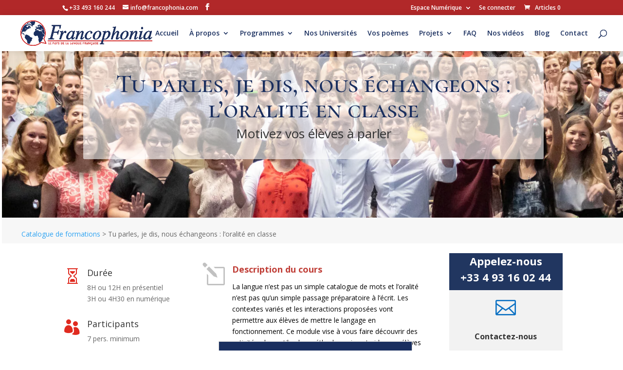

--- FILE ---
content_type: text/html; charset=utf-8
request_url: https://www.google.com/recaptcha/api2/anchor?ar=1&k=6Lc56tUhAAAAAKcgC4puXIOl7scUDu5QbeLu2Fm3&co=aHR0cHM6Ly93d3cuZnJhbmNvcGhvbmlhLmNvbTo0NDM.&hl=en&v=PoyoqOPhxBO7pBk68S4YbpHZ&size=invisible&anchor-ms=20000&execute-ms=30000&cb=z4zlegcrnvhg
body_size: 48751
content:
<!DOCTYPE HTML><html dir="ltr" lang="en"><head><meta http-equiv="Content-Type" content="text/html; charset=UTF-8">
<meta http-equiv="X-UA-Compatible" content="IE=edge">
<title>reCAPTCHA</title>
<style type="text/css">
/* cyrillic-ext */
@font-face {
  font-family: 'Roboto';
  font-style: normal;
  font-weight: 400;
  font-stretch: 100%;
  src: url(//fonts.gstatic.com/s/roboto/v48/KFO7CnqEu92Fr1ME7kSn66aGLdTylUAMa3GUBHMdazTgWw.woff2) format('woff2');
  unicode-range: U+0460-052F, U+1C80-1C8A, U+20B4, U+2DE0-2DFF, U+A640-A69F, U+FE2E-FE2F;
}
/* cyrillic */
@font-face {
  font-family: 'Roboto';
  font-style: normal;
  font-weight: 400;
  font-stretch: 100%;
  src: url(//fonts.gstatic.com/s/roboto/v48/KFO7CnqEu92Fr1ME7kSn66aGLdTylUAMa3iUBHMdazTgWw.woff2) format('woff2');
  unicode-range: U+0301, U+0400-045F, U+0490-0491, U+04B0-04B1, U+2116;
}
/* greek-ext */
@font-face {
  font-family: 'Roboto';
  font-style: normal;
  font-weight: 400;
  font-stretch: 100%;
  src: url(//fonts.gstatic.com/s/roboto/v48/KFO7CnqEu92Fr1ME7kSn66aGLdTylUAMa3CUBHMdazTgWw.woff2) format('woff2');
  unicode-range: U+1F00-1FFF;
}
/* greek */
@font-face {
  font-family: 'Roboto';
  font-style: normal;
  font-weight: 400;
  font-stretch: 100%;
  src: url(//fonts.gstatic.com/s/roboto/v48/KFO7CnqEu92Fr1ME7kSn66aGLdTylUAMa3-UBHMdazTgWw.woff2) format('woff2');
  unicode-range: U+0370-0377, U+037A-037F, U+0384-038A, U+038C, U+038E-03A1, U+03A3-03FF;
}
/* math */
@font-face {
  font-family: 'Roboto';
  font-style: normal;
  font-weight: 400;
  font-stretch: 100%;
  src: url(//fonts.gstatic.com/s/roboto/v48/KFO7CnqEu92Fr1ME7kSn66aGLdTylUAMawCUBHMdazTgWw.woff2) format('woff2');
  unicode-range: U+0302-0303, U+0305, U+0307-0308, U+0310, U+0312, U+0315, U+031A, U+0326-0327, U+032C, U+032F-0330, U+0332-0333, U+0338, U+033A, U+0346, U+034D, U+0391-03A1, U+03A3-03A9, U+03B1-03C9, U+03D1, U+03D5-03D6, U+03F0-03F1, U+03F4-03F5, U+2016-2017, U+2034-2038, U+203C, U+2040, U+2043, U+2047, U+2050, U+2057, U+205F, U+2070-2071, U+2074-208E, U+2090-209C, U+20D0-20DC, U+20E1, U+20E5-20EF, U+2100-2112, U+2114-2115, U+2117-2121, U+2123-214F, U+2190, U+2192, U+2194-21AE, U+21B0-21E5, U+21F1-21F2, U+21F4-2211, U+2213-2214, U+2216-22FF, U+2308-230B, U+2310, U+2319, U+231C-2321, U+2336-237A, U+237C, U+2395, U+239B-23B7, U+23D0, U+23DC-23E1, U+2474-2475, U+25AF, U+25B3, U+25B7, U+25BD, U+25C1, U+25CA, U+25CC, U+25FB, U+266D-266F, U+27C0-27FF, U+2900-2AFF, U+2B0E-2B11, U+2B30-2B4C, U+2BFE, U+3030, U+FF5B, U+FF5D, U+1D400-1D7FF, U+1EE00-1EEFF;
}
/* symbols */
@font-face {
  font-family: 'Roboto';
  font-style: normal;
  font-weight: 400;
  font-stretch: 100%;
  src: url(//fonts.gstatic.com/s/roboto/v48/KFO7CnqEu92Fr1ME7kSn66aGLdTylUAMaxKUBHMdazTgWw.woff2) format('woff2');
  unicode-range: U+0001-000C, U+000E-001F, U+007F-009F, U+20DD-20E0, U+20E2-20E4, U+2150-218F, U+2190, U+2192, U+2194-2199, U+21AF, U+21E6-21F0, U+21F3, U+2218-2219, U+2299, U+22C4-22C6, U+2300-243F, U+2440-244A, U+2460-24FF, U+25A0-27BF, U+2800-28FF, U+2921-2922, U+2981, U+29BF, U+29EB, U+2B00-2BFF, U+4DC0-4DFF, U+FFF9-FFFB, U+10140-1018E, U+10190-1019C, U+101A0, U+101D0-101FD, U+102E0-102FB, U+10E60-10E7E, U+1D2C0-1D2D3, U+1D2E0-1D37F, U+1F000-1F0FF, U+1F100-1F1AD, U+1F1E6-1F1FF, U+1F30D-1F30F, U+1F315, U+1F31C, U+1F31E, U+1F320-1F32C, U+1F336, U+1F378, U+1F37D, U+1F382, U+1F393-1F39F, U+1F3A7-1F3A8, U+1F3AC-1F3AF, U+1F3C2, U+1F3C4-1F3C6, U+1F3CA-1F3CE, U+1F3D4-1F3E0, U+1F3ED, U+1F3F1-1F3F3, U+1F3F5-1F3F7, U+1F408, U+1F415, U+1F41F, U+1F426, U+1F43F, U+1F441-1F442, U+1F444, U+1F446-1F449, U+1F44C-1F44E, U+1F453, U+1F46A, U+1F47D, U+1F4A3, U+1F4B0, U+1F4B3, U+1F4B9, U+1F4BB, U+1F4BF, U+1F4C8-1F4CB, U+1F4D6, U+1F4DA, U+1F4DF, U+1F4E3-1F4E6, U+1F4EA-1F4ED, U+1F4F7, U+1F4F9-1F4FB, U+1F4FD-1F4FE, U+1F503, U+1F507-1F50B, U+1F50D, U+1F512-1F513, U+1F53E-1F54A, U+1F54F-1F5FA, U+1F610, U+1F650-1F67F, U+1F687, U+1F68D, U+1F691, U+1F694, U+1F698, U+1F6AD, U+1F6B2, U+1F6B9-1F6BA, U+1F6BC, U+1F6C6-1F6CF, U+1F6D3-1F6D7, U+1F6E0-1F6EA, U+1F6F0-1F6F3, U+1F6F7-1F6FC, U+1F700-1F7FF, U+1F800-1F80B, U+1F810-1F847, U+1F850-1F859, U+1F860-1F887, U+1F890-1F8AD, U+1F8B0-1F8BB, U+1F8C0-1F8C1, U+1F900-1F90B, U+1F93B, U+1F946, U+1F984, U+1F996, U+1F9E9, U+1FA00-1FA6F, U+1FA70-1FA7C, U+1FA80-1FA89, U+1FA8F-1FAC6, U+1FACE-1FADC, U+1FADF-1FAE9, U+1FAF0-1FAF8, U+1FB00-1FBFF;
}
/* vietnamese */
@font-face {
  font-family: 'Roboto';
  font-style: normal;
  font-weight: 400;
  font-stretch: 100%;
  src: url(//fonts.gstatic.com/s/roboto/v48/KFO7CnqEu92Fr1ME7kSn66aGLdTylUAMa3OUBHMdazTgWw.woff2) format('woff2');
  unicode-range: U+0102-0103, U+0110-0111, U+0128-0129, U+0168-0169, U+01A0-01A1, U+01AF-01B0, U+0300-0301, U+0303-0304, U+0308-0309, U+0323, U+0329, U+1EA0-1EF9, U+20AB;
}
/* latin-ext */
@font-face {
  font-family: 'Roboto';
  font-style: normal;
  font-weight: 400;
  font-stretch: 100%;
  src: url(//fonts.gstatic.com/s/roboto/v48/KFO7CnqEu92Fr1ME7kSn66aGLdTylUAMa3KUBHMdazTgWw.woff2) format('woff2');
  unicode-range: U+0100-02BA, U+02BD-02C5, U+02C7-02CC, U+02CE-02D7, U+02DD-02FF, U+0304, U+0308, U+0329, U+1D00-1DBF, U+1E00-1E9F, U+1EF2-1EFF, U+2020, U+20A0-20AB, U+20AD-20C0, U+2113, U+2C60-2C7F, U+A720-A7FF;
}
/* latin */
@font-face {
  font-family: 'Roboto';
  font-style: normal;
  font-weight: 400;
  font-stretch: 100%;
  src: url(//fonts.gstatic.com/s/roboto/v48/KFO7CnqEu92Fr1ME7kSn66aGLdTylUAMa3yUBHMdazQ.woff2) format('woff2');
  unicode-range: U+0000-00FF, U+0131, U+0152-0153, U+02BB-02BC, U+02C6, U+02DA, U+02DC, U+0304, U+0308, U+0329, U+2000-206F, U+20AC, U+2122, U+2191, U+2193, U+2212, U+2215, U+FEFF, U+FFFD;
}
/* cyrillic-ext */
@font-face {
  font-family: 'Roboto';
  font-style: normal;
  font-weight: 500;
  font-stretch: 100%;
  src: url(//fonts.gstatic.com/s/roboto/v48/KFO7CnqEu92Fr1ME7kSn66aGLdTylUAMa3GUBHMdazTgWw.woff2) format('woff2');
  unicode-range: U+0460-052F, U+1C80-1C8A, U+20B4, U+2DE0-2DFF, U+A640-A69F, U+FE2E-FE2F;
}
/* cyrillic */
@font-face {
  font-family: 'Roboto';
  font-style: normal;
  font-weight: 500;
  font-stretch: 100%;
  src: url(//fonts.gstatic.com/s/roboto/v48/KFO7CnqEu92Fr1ME7kSn66aGLdTylUAMa3iUBHMdazTgWw.woff2) format('woff2');
  unicode-range: U+0301, U+0400-045F, U+0490-0491, U+04B0-04B1, U+2116;
}
/* greek-ext */
@font-face {
  font-family: 'Roboto';
  font-style: normal;
  font-weight: 500;
  font-stretch: 100%;
  src: url(//fonts.gstatic.com/s/roboto/v48/KFO7CnqEu92Fr1ME7kSn66aGLdTylUAMa3CUBHMdazTgWw.woff2) format('woff2');
  unicode-range: U+1F00-1FFF;
}
/* greek */
@font-face {
  font-family: 'Roboto';
  font-style: normal;
  font-weight: 500;
  font-stretch: 100%;
  src: url(//fonts.gstatic.com/s/roboto/v48/KFO7CnqEu92Fr1ME7kSn66aGLdTylUAMa3-UBHMdazTgWw.woff2) format('woff2');
  unicode-range: U+0370-0377, U+037A-037F, U+0384-038A, U+038C, U+038E-03A1, U+03A3-03FF;
}
/* math */
@font-face {
  font-family: 'Roboto';
  font-style: normal;
  font-weight: 500;
  font-stretch: 100%;
  src: url(//fonts.gstatic.com/s/roboto/v48/KFO7CnqEu92Fr1ME7kSn66aGLdTylUAMawCUBHMdazTgWw.woff2) format('woff2');
  unicode-range: U+0302-0303, U+0305, U+0307-0308, U+0310, U+0312, U+0315, U+031A, U+0326-0327, U+032C, U+032F-0330, U+0332-0333, U+0338, U+033A, U+0346, U+034D, U+0391-03A1, U+03A3-03A9, U+03B1-03C9, U+03D1, U+03D5-03D6, U+03F0-03F1, U+03F4-03F5, U+2016-2017, U+2034-2038, U+203C, U+2040, U+2043, U+2047, U+2050, U+2057, U+205F, U+2070-2071, U+2074-208E, U+2090-209C, U+20D0-20DC, U+20E1, U+20E5-20EF, U+2100-2112, U+2114-2115, U+2117-2121, U+2123-214F, U+2190, U+2192, U+2194-21AE, U+21B0-21E5, U+21F1-21F2, U+21F4-2211, U+2213-2214, U+2216-22FF, U+2308-230B, U+2310, U+2319, U+231C-2321, U+2336-237A, U+237C, U+2395, U+239B-23B7, U+23D0, U+23DC-23E1, U+2474-2475, U+25AF, U+25B3, U+25B7, U+25BD, U+25C1, U+25CA, U+25CC, U+25FB, U+266D-266F, U+27C0-27FF, U+2900-2AFF, U+2B0E-2B11, U+2B30-2B4C, U+2BFE, U+3030, U+FF5B, U+FF5D, U+1D400-1D7FF, U+1EE00-1EEFF;
}
/* symbols */
@font-face {
  font-family: 'Roboto';
  font-style: normal;
  font-weight: 500;
  font-stretch: 100%;
  src: url(//fonts.gstatic.com/s/roboto/v48/KFO7CnqEu92Fr1ME7kSn66aGLdTylUAMaxKUBHMdazTgWw.woff2) format('woff2');
  unicode-range: U+0001-000C, U+000E-001F, U+007F-009F, U+20DD-20E0, U+20E2-20E4, U+2150-218F, U+2190, U+2192, U+2194-2199, U+21AF, U+21E6-21F0, U+21F3, U+2218-2219, U+2299, U+22C4-22C6, U+2300-243F, U+2440-244A, U+2460-24FF, U+25A0-27BF, U+2800-28FF, U+2921-2922, U+2981, U+29BF, U+29EB, U+2B00-2BFF, U+4DC0-4DFF, U+FFF9-FFFB, U+10140-1018E, U+10190-1019C, U+101A0, U+101D0-101FD, U+102E0-102FB, U+10E60-10E7E, U+1D2C0-1D2D3, U+1D2E0-1D37F, U+1F000-1F0FF, U+1F100-1F1AD, U+1F1E6-1F1FF, U+1F30D-1F30F, U+1F315, U+1F31C, U+1F31E, U+1F320-1F32C, U+1F336, U+1F378, U+1F37D, U+1F382, U+1F393-1F39F, U+1F3A7-1F3A8, U+1F3AC-1F3AF, U+1F3C2, U+1F3C4-1F3C6, U+1F3CA-1F3CE, U+1F3D4-1F3E0, U+1F3ED, U+1F3F1-1F3F3, U+1F3F5-1F3F7, U+1F408, U+1F415, U+1F41F, U+1F426, U+1F43F, U+1F441-1F442, U+1F444, U+1F446-1F449, U+1F44C-1F44E, U+1F453, U+1F46A, U+1F47D, U+1F4A3, U+1F4B0, U+1F4B3, U+1F4B9, U+1F4BB, U+1F4BF, U+1F4C8-1F4CB, U+1F4D6, U+1F4DA, U+1F4DF, U+1F4E3-1F4E6, U+1F4EA-1F4ED, U+1F4F7, U+1F4F9-1F4FB, U+1F4FD-1F4FE, U+1F503, U+1F507-1F50B, U+1F50D, U+1F512-1F513, U+1F53E-1F54A, U+1F54F-1F5FA, U+1F610, U+1F650-1F67F, U+1F687, U+1F68D, U+1F691, U+1F694, U+1F698, U+1F6AD, U+1F6B2, U+1F6B9-1F6BA, U+1F6BC, U+1F6C6-1F6CF, U+1F6D3-1F6D7, U+1F6E0-1F6EA, U+1F6F0-1F6F3, U+1F6F7-1F6FC, U+1F700-1F7FF, U+1F800-1F80B, U+1F810-1F847, U+1F850-1F859, U+1F860-1F887, U+1F890-1F8AD, U+1F8B0-1F8BB, U+1F8C0-1F8C1, U+1F900-1F90B, U+1F93B, U+1F946, U+1F984, U+1F996, U+1F9E9, U+1FA00-1FA6F, U+1FA70-1FA7C, U+1FA80-1FA89, U+1FA8F-1FAC6, U+1FACE-1FADC, U+1FADF-1FAE9, U+1FAF0-1FAF8, U+1FB00-1FBFF;
}
/* vietnamese */
@font-face {
  font-family: 'Roboto';
  font-style: normal;
  font-weight: 500;
  font-stretch: 100%;
  src: url(//fonts.gstatic.com/s/roboto/v48/KFO7CnqEu92Fr1ME7kSn66aGLdTylUAMa3OUBHMdazTgWw.woff2) format('woff2');
  unicode-range: U+0102-0103, U+0110-0111, U+0128-0129, U+0168-0169, U+01A0-01A1, U+01AF-01B0, U+0300-0301, U+0303-0304, U+0308-0309, U+0323, U+0329, U+1EA0-1EF9, U+20AB;
}
/* latin-ext */
@font-face {
  font-family: 'Roboto';
  font-style: normal;
  font-weight: 500;
  font-stretch: 100%;
  src: url(//fonts.gstatic.com/s/roboto/v48/KFO7CnqEu92Fr1ME7kSn66aGLdTylUAMa3KUBHMdazTgWw.woff2) format('woff2');
  unicode-range: U+0100-02BA, U+02BD-02C5, U+02C7-02CC, U+02CE-02D7, U+02DD-02FF, U+0304, U+0308, U+0329, U+1D00-1DBF, U+1E00-1E9F, U+1EF2-1EFF, U+2020, U+20A0-20AB, U+20AD-20C0, U+2113, U+2C60-2C7F, U+A720-A7FF;
}
/* latin */
@font-face {
  font-family: 'Roboto';
  font-style: normal;
  font-weight: 500;
  font-stretch: 100%;
  src: url(//fonts.gstatic.com/s/roboto/v48/KFO7CnqEu92Fr1ME7kSn66aGLdTylUAMa3yUBHMdazQ.woff2) format('woff2');
  unicode-range: U+0000-00FF, U+0131, U+0152-0153, U+02BB-02BC, U+02C6, U+02DA, U+02DC, U+0304, U+0308, U+0329, U+2000-206F, U+20AC, U+2122, U+2191, U+2193, U+2212, U+2215, U+FEFF, U+FFFD;
}
/* cyrillic-ext */
@font-face {
  font-family: 'Roboto';
  font-style: normal;
  font-weight: 900;
  font-stretch: 100%;
  src: url(//fonts.gstatic.com/s/roboto/v48/KFO7CnqEu92Fr1ME7kSn66aGLdTylUAMa3GUBHMdazTgWw.woff2) format('woff2');
  unicode-range: U+0460-052F, U+1C80-1C8A, U+20B4, U+2DE0-2DFF, U+A640-A69F, U+FE2E-FE2F;
}
/* cyrillic */
@font-face {
  font-family: 'Roboto';
  font-style: normal;
  font-weight: 900;
  font-stretch: 100%;
  src: url(//fonts.gstatic.com/s/roboto/v48/KFO7CnqEu92Fr1ME7kSn66aGLdTylUAMa3iUBHMdazTgWw.woff2) format('woff2');
  unicode-range: U+0301, U+0400-045F, U+0490-0491, U+04B0-04B1, U+2116;
}
/* greek-ext */
@font-face {
  font-family: 'Roboto';
  font-style: normal;
  font-weight: 900;
  font-stretch: 100%;
  src: url(//fonts.gstatic.com/s/roboto/v48/KFO7CnqEu92Fr1ME7kSn66aGLdTylUAMa3CUBHMdazTgWw.woff2) format('woff2');
  unicode-range: U+1F00-1FFF;
}
/* greek */
@font-face {
  font-family: 'Roboto';
  font-style: normal;
  font-weight: 900;
  font-stretch: 100%;
  src: url(//fonts.gstatic.com/s/roboto/v48/KFO7CnqEu92Fr1ME7kSn66aGLdTylUAMa3-UBHMdazTgWw.woff2) format('woff2');
  unicode-range: U+0370-0377, U+037A-037F, U+0384-038A, U+038C, U+038E-03A1, U+03A3-03FF;
}
/* math */
@font-face {
  font-family: 'Roboto';
  font-style: normal;
  font-weight: 900;
  font-stretch: 100%;
  src: url(//fonts.gstatic.com/s/roboto/v48/KFO7CnqEu92Fr1ME7kSn66aGLdTylUAMawCUBHMdazTgWw.woff2) format('woff2');
  unicode-range: U+0302-0303, U+0305, U+0307-0308, U+0310, U+0312, U+0315, U+031A, U+0326-0327, U+032C, U+032F-0330, U+0332-0333, U+0338, U+033A, U+0346, U+034D, U+0391-03A1, U+03A3-03A9, U+03B1-03C9, U+03D1, U+03D5-03D6, U+03F0-03F1, U+03F4-03F5, U+2016-2017, U+2034-2038, U+203C, U+2040, U+2043, U+2047, U+2050, U+2057, U+205F, U+2070-2071, U+2074-208E, U+2090-209C, U+20D0-20DC, U+20E1, U+20E5-20EF, U+2100-2112, U+2114-2115, U+2117-2121, U+2123-214F, U+2190, U+2192, U+2194-21AE, U+21B0-21E5, U+21F1-21F2, U+21F4-2211, U+2213-2214, U+2216-22FF, U+2308-230B, U+2310, U+2319, U+231C-2321, U+2336-237A, U+237C, U+2395, U+239B-23B7, U+23D0, U+23DC-23E1, U+2474-2475, U+25AF, U+25B3, U+25B7, U+25BD, U+25C1, U+25CA, U+25CC, U+25FB, U+266D-266F, U+27C0-27FF, U+2900-2AFF, U+2B0E-2B11, U+2B30-2B4C, U+2BFE, U+3030, U+FF5B, U+FF5D, U+1D400-1D7FF, U+1EE00-1EEFF;
}
/* symbols */
@font-face {
  font-family: 'Roboto';
  font-style: normal;
  font-weight: 900;
  font-stretch: 100%;
  src: url(//fonts.gstatic.com/s/roboto/v48/KFO7CnqEu92Fr1ME7kSn66aGLdTylUAMaxKUBHMdazTgWw.woff2) format('woff2');
  unicode-range: U+0001-000C, U+000E-001F, U+007F-009F, U+20DD-20E0, U+20E2-20E4, U+2150-218F, U+2190, U+2192, U+2194-2199, U+21AF, U+21E6-21F0, U+21F3, U+2218-2219, U+2299, U+22C4-22C6, U+2300-243F, U+2440-244A, U+2460-24FF, U+25A0-27BF, U+2800-28FF, U+2921-2922, U+2981, U+29BF, U+29EB, U+2B00-2BFF, U+4DC0-4DFF, U+FFF9-FFFB, U+10140-1018E, U+10190-1019C, U+101A0, U+101D0-101FD, U+102E0-102FB, U+10E60-10E7E, U+1D2C0-1D2D3, U+1D2E0-1D37F, U+1F000-1F0FF, U+1F100-1F1AD, U+1F1E6-1F1FF, U+1F30D-1F30F, U+1F315, U+1F31C, U+1F31E, U+1F320-1F32C, U+1F336, U+1F378, U+1F37D, U+1F382, U+1F393-1F39F, U+1F3A7-1F3A8, U+1F3AC-1F3AF, U+1F3C2, U+1F3C4-1F3C6, U+1F3CA-1F3CE, U+1F3D4-1F3E0, U+1F3ED, U+1F3F1-1F3F3, U+1F3F5-1F3F7, U+1F408, U+1F415, U+1F41F, U+1F426, U+1F43F, U+1F441-1F442, U+1F444, U+1F446-1F449, U+1F44C-1F44E, U+1F453, U+1F46A, U+1F47D, U+1F4A3, U+1F4B0, U+1F4B3, U+1F4B9, U+1F4BB, U+1F4BF, U+1F4C8-1F4CB, U+1F4D6, U+1F4DA, U+1F4DF, U+1F4E3-1F4E6, U+1F4EA-1F4ED, U+1F4F7, U+1F4F9-1F4FB, U+1F4FD-1F4FE, U+1F503, U+1F507-1F50B, U+1F50D, U+1F512-1F513, U+1F53E-1F54A, U+1F54F-1F5FA, U+1F610, U+1F650-1F67F, U+1F687, U+1F68D, U+1F691, U+1F694, U+1F698, U+1F6AD, U+1F6B2, U+1F6B9-1F6BA, U+1F6BC, U+1F6C6-1F6CF, U+1F6D3-1F6D7, U+1F6E0-1F6EA, U+1F6F0-1F6F3, U+1F6F7-1F6FC, U+1F700-1F7FF, U+1F800-1F80B, U+1F810-1F847, U+1F850-1F859, U+1F860-1F887, U+1F890-1F8AD, U+1F8B0-1F8BB, U+1F8C0-1F8C1, U+1F900-1F90B, U+1F93B, U+1F946, U+1F984, U+1F996, U+1F9E9, U+1FA00-1FA6F, U+1FA70-1FA7C, U+1FA80-1FA89, U+1FA8F-1FAC6, U+1FACE-1FADC, U+1FADF-1FAE9, U+1FAF0-1FAF8, U+1FB00-1FBFF;
}
/* vietnamese */
@font-face {
  font-family: 'Roboto';
  font-style: normal;
  font-weight: 900;
  font-stretch: 100%;
  src: url(//fonts.gstatic.com/s/roboto/v48/KFO7CnqEu92Fr1ME7kSn66aGLdTylUAMa3OUBHMdazTgWw.woff2) format('woff2');
  unicode-range: U+0102-0103, U+0110-0111, U+0128-0129, U+0168-0169, U+01A0-01A1, U+01AF-01B0, U+0300-0301, U+0303-0304, U+0308-0309, U+0323, U+0329, U+1EA0-1EF9, U+20AB;
}
/* latin-ext */
@font-face {
  font-family: 'Roboto';
  font-style: normal;
  font-weight: 900;
  font-stretch: 100%;
  src: url(//fonts.gstatic.com/s/roboto/v48/KFO7CnqEu92Fr1ME7kSn66aGLdTylUAMa3KUBHMdazTgWw.woff2) format('woff2');
  unicode-range: U+0100-02BA, U+02BD-02C5, U+02C7-02CC, U+02CE-02D7, U+02DD-02FF, U+0304, U+0308, U+0329, U+1D00-1DBF, U+1E00-1E9F, U+1EF2-1EFF, U+2020, U+20A0-20AB, U+20AD-20C0, U+2113, U+2C60-2C7F, U+A720-A7FF;
}
/* latin */
@font-face {
  font-family: 'Roboto';
  font-style: normal;
  font-weight: 900;
  font-stretch: 100%;
  src: url(//fonts.gstatic.com/s/roboto/v48/KFO7CnqEu92Fr1ME7kSn66aGLdTylUAMa3yUBHMdazQ.woff2) format('woff2');
  unicode-range: U+0000-00FF, U+0131, U+0152-0153, U+02BB-02BC, U+02C6, U+02DA, U+02DC, U+0304, U+0308, U+0329, U+2000-206F, U+20AC, U+2122, U+2191, U+2193, U+2212, U+2215, U+FEFF, U+FFFD;
}

</style>
<link rel="stylesheet" type="text/css" href="https://www.gstatic.com/recaptcha/releases/PoyoqOPhxBO7pBk68S4YbpHZ/styles__ltr.css">
<script nonce="ITjHJEjEraRa3KqBGmjK3w" type="text/javascript">window['__recaptcha_api'] = 'https://www.google.com/recaptcha/api2/';</script>
<script type="text/javascript" src="https://www.gstatic.com/recaptcha/releases/PoyoqOPhxBO7pBk68S4YbpHZ/recaptcha__en.js" nonce="ITjHJEjEraRa3KqBGmjK3w">
      
    </script></head>
<body><div id="rc-anchor-alert" class="rc-anchor-alert"></div>
<input type="hidden" id="recaptcha-token" value="[base64]">
<script type="text/javascript" nonce="ITjHJEjEraRa3KqBGmjK3w">
      recaptcha.anchor.Main.init("[\x22ainput\x22,[\x22bgdata\x22,\x22\x22,\[base64]/[base64]/bmV3IFpbdF0obVswXSk6Sz09Mj9uZXcgWlt0XShtWzBdLG1bMV0pOks9PTM/bmV3IFpbdF0obVswXSxtWzFdLG1bMl0pOks9PTQ/[base64]/[base64]/[base64]/[base64]/[base64]/[base64]/[base64]/[base64]/[base64]/[base64]/[base64]/[base64]/[base64]/[base64]\\u003d\\u003d\x22,\[base64]\x22,\x22azhudUHDsi/DjkTCqcK9wrHCl3fDp8OdeMKxZ8O9BSYbwro1Dk8LwrESwq3Cg8O1wohtR2/DucO5wpvCmVXDt8Olwp1feMOwwrxEGcOMVBXCuQV/wq1lRnjDqD7CmSfCoMOtP8KNIW7DrMOYwpjDjkZjw5bCjcOWwr3CqMOnV8KVDUldL8Klw7hoNjbCpVXCs2bDrcOpAmcmwplAagFpZcKmwpXCvsOKe1DCnx89WCwMOn/DlWEiLDbDvlbDqBpeJl/Cu8O7wojDqsKIwqrCoXUYw6PCtcKEwpc9J8OqV8K5w6AFw4RAw5vDtsOFwq5IH1NUa8KLWio4w755wr9pfil3UQ7CunrCn8KXwrJEAi8fwqbCqsOYw4oKw7rCh8OMwqoaWsOGY0DDlgQOUHLDiH3DlsO/wq00wqhMKSFRwofCnjlfR1lXSMORw4jDsQDDkMOAIMOBFRZCU2DCiEzCvsOyw7DCuzPClcK/McKUw6cmw4PDjsOIw7xiBcOnFcOBw7rCrCVdNwfDjATCmm/DkcKbQsOvIRcdw4B5GmrCtcKPEcKkw7clwoU2w6kUwozDhcKXwp7DmmcPOU/[base64]/wrtvV8Okwp/[base64]/CrBTCmsOdCRvDrcK2Dm5kw6tNwo8Xw7sgw4NnfMOGMU/DrsKJJMOMJ2tbwp/DmRnCjMOtw7Rjw4wLQcOLw7Rgw5x6wrrDtcOgwoUqHk5Jw6nDg8KZbsKLcjfCti9EwoLCqcK0w6A7Jh55w7jDtsOufRlMwrHDqsKYZ8Oow6rDqm9kdWfCl8ONf8KCw7fDpCjChcO7wqLCmcOzRkJxV8KMwo8mwrzCmMKywq/[base64]/Do8KYf33DqmQSeMKAS8K6csKNwppQw6oww64Fw5dqHHIuUAzCnmEOwq3DjsKMRwTChSjDt8Ocwr9Kwr3CgFLDmcOlP8KgOTVQCMOlWsKoPDnDsUrDqWBzU8K2w4rDoMOfwr/DoTfDmsODw4rDjEzCvylMw70Yw6IbwrBHw5vDvcKKw6PDucOvwrcGbjM0GyPCnMOdwrMFW8K9eFM/w4wNw5HDhMKBwqUww6x+wpbCpsOxw4bCscKIw6g6LE7DqUvCgCsAw6Azw4paw6TDrWoRwrUnZ8KsScOuwrjCkVBiXcK7LcOdwq5Ww7Jjw5Iow4rDjnEuw7RnGitGC8KwO8KHwqLDn3EmbsO2Djh9DFx/KQElw6LCrMKbw6ZQw5MWbjcpA8Kkw5tdw4c0w5PCki9hw57CkXsVwozCkh0yBVY2aghuSiRkw5QfcMKzYcKBBSDDkgTCv8OOw5ZIdA/DsWxewpzCusKmwpnDrcOQw7fDjcOxwq4ow7/CjTTCmMKObMOkwoApw7BUw7hMKsOIV0PDmS56w57CjcOpTnvCgzhGwpghXMO9w43Dpk7Cr8KOTFvDv8KeXVLCncKyHk/DnTXDpGMnMMKPw6Mmw6TDuC7Cq8KFwrHDucKGSMKZwrZrwpnDk8OLwocEw6fCqcK0SsOVw4YMUcOffgZfw7DCtcO+w74PTGrCuG3CgzdcXAdFw6nCtcO4woLClMKcVMKQwp/Dun47OsKAw6h5wqTCrsOwPw3CisKKw7LCiQ0/w7bComVDwoUnAcKAw7sFJsOEUcKIDsOwI8Osw6/DkRvDt8OHUXMcGmTDq8OkYsOWFT8RHwVIw6JcwqZJVsOcw5swRy98JcOeSsKLw4DDjhHDjcOYwoHCphTDmxbDpcKQCsO3woFMeMK2XMK0YSnDi8OTwrvDlGBYwqjDs8KGRB/DgMKewozDmyPDmcKvaUVsw4xbAMOvwpR+w7fCoyTDjj8mJMORwpwoYMKIQ1DChghhw5HDusOVA8KFwoXCinTDlsOVIhjCtAvDk8OVPMOuUsODwq/DicKaDcOBwoHCvMKFw4LCqzDDqcOHLUF9XWDCn2RBwqZawr86w6HCrlt7C8KdUcOeIcOXwrMKb8Olwp7CpsKBHjTDiMKZw5EyLsKxU05uwq5oLcONYC4xbAUlw5kpbSlkYMOtccOHYsOTwqfDv8O/w5B2w6AcUcOXwoFPZHIawqDDuHk8G8OfR24nwpTDgsKiw4dOw5fChsKBXMO0w4bDtzrCscOLEsOvw6bDjG/ClQHCrcOUwpslwqLDsizCkcKDWMOGDEbDocO5O8KWAsOMw7wqw5tCw70iYEzCnGDCrwDCr8OfPmpQDgrClmUGwqYIWCjCmcO/fggUH8Kiw45Gw5HCrW3DncKrw4gow7/DoMO9wrBiJ8OkwqBLw4LDgsOaRGfCgjLDvcOOwr1KRSHCvcOPAzjDhcO3RsKrcgdjUsKYwqDDm8KdF3/DusO2wpY0R2vDscKvDHbCl8KRblvDpsK/wo82wr3DhlDCiiFfw5ZjHMKpwqIcw6l4CsKidWo3MX9hfMOwcEwnd8OWw7sFcRXDuEHDpABeYW8Hw7fDpMO7VMOAw689GMKfwp51fRbCuRLCmzBRwq0zw47CuQDCnsK0w6LDlhjCqUvCrBY+I8O3UcKVwqwmd1vDlcKCEsObwrHCvB8Sw4/DosOzXS98wpQNfMKEw78Ow7TDlCTDmXfDoVTDoSY9w5NvOAzDrUTDnsK0w59gZjzCh8KQZx8ewp3DmMKVwpnDmgdNYcKmw7tKw543ecOXN8KRTMOqwpQ1KsOoOMKAdcOWwpHCjMKcYxQTdThTAQRiwrFhwrDDhsOwP8OwSAfDoMK/YwIcWcOfQMO8woLCqsOKcA5iwr7Dqg/[base64]/[base64]/[base64]/PwRSEj3DlhnDhhk0w75Qwp8YfsKPwoRmR8KWw59fe8KGwpdPBwg6MyMhwr/[base64]/DhTNKSWXDk8KeEMKkNndxw6DDoEhmVCjCvsOkwpwZPsOQZVBaY0ZIwrpHwoDCvMOAw7rDqgNWwpbCqcOOw4/CmTEsZyxGwrXDrkJXwrQ2KMK4R8KyfhZvwqTDj8OBTAJIaR/CocKARxbCuMOeXBtTUwUCw5p1KnbCr8KJJcKKwq1TwqDDh8KDRUDCpX1adzRMAMKLw6zDn3TCm8Ojw6A/cWVvwq1pLcOVTMOBwoltZm8OYcKjwoE4WFtlJynDkzfDpcOvF8Olw7Qkw6RKZcO1w4U1GsKPwqwEARXDscKfW8OSw63CkcOYwrDCrhTDsMKNw7dWG8O5eMOrZxzCoz/CkMOaGXbDg8OAH8KqG0rDosOOIhUbw4nDjMKNDsONMhLCsCbDh8KUwpvDmUZPcnwnwpRYwqcvw5TCslvDocKywozDnwEHHhwQwoleCwszUzLCgsOdaMK3OlA3HyXCkMKOOV/DjcKod1vDrMO/JsOswpYAwr0FDhrCosKOwqbDpMONw6HCvsK6w6zCn8KAwqDCmsOOFcKSTRbCnmjCpcOfT8OHwrMeZydkPxDDkBIXXWXCqxMuw7g7YwlkLcKHwq/DjcO/wrTCo3PDqWHDnHlVasOwUsKhwqp5OkbCpF1Aw4howonDsghuwrnCoDDDn1onfC/DoQ/DuhRVw7wnQMKZE8KMfnbDusOTw4LChsKswp/Dv8O0LcK0Z8OFwqVKwozDmcK6w5EdwpjDgsKQCl3CiUY/[base64]/[base64]/CksKJRsKfB2pFSsKlAVdNwqQYw4nCvMO4EDfDvHEaw7zDoMOqw6Agw7PDuMOwwp/[base64]/[base64]/CMOQf1gAa1/[base64]/DrHhcBWk5wq5eHlzDjE8LIsKpwrIITsKCw7tSwpNIw7rCj8K1wpbDlj3Dr2fCqzVTw4ZpwqPDr8OAw6nCvn0pwq/[base64]/[base64]/DhsKALsO4w6nDrcKKUWTCqMOBw6bCvcKCw55UW8OkwprCm0nDjwfCncKew5XCj3TDtVANAUg4w4Q2CcOQCMKow4J/w6YYw7PDtsO2w70Lw4XDk0EZw54MQ8KiDxTDjCh0w7pdwrRZYjXDiAAwwoUrTsOjw5YcPsKAwok3w5NtMMKcQXg2DcK/PMO7YwJwwrNaZ1fDg8OXLsKyw6bCtx3Dv2fCrcOKw7/DrmdFccOIw4PCrMONR8OswotAwp3DksOte8OPX8O7w7LDvcOLFHRAwp4eLcKHIcOQw6jCh8OhKh8qQcKwNsKvwroywqvCv8O3PMKoKcOEOC/CjcKzwr5wMcKcAzo+FcOgw4ULw7cQZ8K+JsOUwooAwqVcw4vCisKvUCjDlsOKwqQSJxnDp8O9AsOabF/[base64]/wowVw4LDhcO0asO3LsOdwrJ4c1N7EcOEEnQywqpYPHA9w59Lw7JpTBwoChxIwqDDuTzCnX3Dq8OfwpIDw4bCmS3DisOIY0DDkBx/wr/CmDtBZR7DhQoUw4fDu1NjwqjCu8O3w43DgAHCpBLChlpdejQsw4vDrx4twoPCucOLw5rDtlMOwoYJMynCvDNOwpvDk8O2agXDjsOqfi/CmxnCvsOQw4LCpsKiwobDv8OHXGLCn8OzDwkCCMKiwobDoXoqe3wrU8KrW8OndFHCrSfDpcO/bn7Cg8Opa8KlJsOXwoM/HcO3Z8KeEzMlSMOwwrJlEXrDhcOfCcKZHcOXDjTDhcO6woLCpMOdM2LCtRxMw5UJw6rDnMKBwrRgwqhWw6vCqMOkwqR1w5Ihw40lw53CusKawrPDoVXCiMORDRbDjEHCuBLDiiXCsMOwB8O9OsOCw5LCkcK7YRDCnsOXw70/TD/[base64]/[base64]/CtcK3QsKZQBrDo8ONfVlaw6LDqcKzY2DCmR8SwobDvXcSBlt4MUBHwqZBYjICw5nCpxJSXz3Dg0jCgsOxwrlKw5rDpMOvP8O2wpoSwq/CgTtqwoHDrnbCmSldw7Rhw5VpWsK/dsO4cMK/wrU/w7nCiFh4wrTDilpjw7www49lLsOTw54vA8KBM8OFwqlGDsKyem3CtyrCpsKBwpYVD8O4wo7Dry7DvcObXcKjOMOFwooYA3lxwpZzw7TCj8OHwpB6w4BuNFEuDj7Cj8KXQ8Ktw6TCk8K1w5NbwoMtFsOEJ0rDocKZwprDrcKdwrUDaMOBQDvCusO0w4TDmUtWB8KyFC/DlFTCs8O9JkZvwoVGC8OMw4rCnTlYUmgww43DjSnClcK/wojCohPCjMOUDyrDqnRrw65pw67CmWDDpcOEwqbClsOMNWc7LsK7Y3sOwpHCqMOZZn4iwr1Iw6/CqMKBQAU+GcKZw6YkIMKeYz8zw6bClsO1wrxPEsK/b8KRwrM/w7ACZMOZw4o9w5rCvsOSHlHCvMKBwpVqw4pDw47CrsO6BG5GWcOxC8KoD1fDqh/DscKUwpMBwoNDwrrCnWwCTHHCo8KMwqjDocKyw4/DtyN2PGgCw5cLw4vCvAdbF2HCs1fCoMOYw5jDvgzCmcKsKz/ClsKFZz7DlMK9w68qfcO3w5LCt0zDocOTGcKiWcOVwrDDoUfCncKMa8OPw5TDrRJdw6wFasOUwrnDtGgCwpoXwojCgBnDrgcsw6bCrnbDky5VEsKyEBPCpTFXYsKEQHloW8KGNMKAFQ/[base64]/ecOML13Cj37CrcObwqlwY8K9d1ctw4TCosOWw59cw5bDi8KFVMOJHgUMwpJ9MC5VwpxVwpLCqCnDqTTCpcOFwq/Dk8KaVg7Cn8OAbH4Xw7/[base64]/DrsKaH8KQwpLCn2vDn8KsworCp8O9wpDDqC1gCjrCjRTCkmAICChewrMheMKkDUtyw53CuhvDiGnCn8KlJMOswr8YccOXwpbCmEzDvzYcw5jCg8K9X28ww4/CiVk1JMO3GC7CnMKkG8O9w5gPwrdUw5kqw67Dj2HDn8Kjw7Z7w5jCk8KEwpJ3RjnCgj3CsMOEw5xTw6zCpWbDhsOIwo3CujlcXMKUw5Yjw7IPw5Vpb0XCv1dRbh3CmsOqwqvCgE0WwqhGw7oUwrDDusObdcKZeFPCgsOyw77Du8OhI8OERwjDjiRkWsKzMVZcw5/[base64]/DvcOtNcKpwrTCrmzCjWBXwq/DvcOTw4LDqAzDkMO6wpnCrMOhEMKnY8KvMsKywpPDs8KKH8KZw7vClcOywqUnQkTCsHjDsEdSw59oUsOywq5gM8ORw6gsMMKoG8Oowro/w6RkfyTClcKwd2rDtwPCpCPCi8K1H8OrwrAJw77DhBxXNB4qw5Bewq0LQsKRVFXDhiFkfk3DssKOwoRiA8KRacKjw4IKQMOjw7t7FHxDwq3DlsKaGXjDmcOawoPDvcK3TnRjw6h5ThZyGw/Dox50RHNbwrbChWoVb25+YsO3wobDncKswojDpEp9OQbCrMK4IsKEPcOIw43Crhcrw7sFUl3CnkcYwpPDm3wiw5bCjijCncK8esKkw7Qrw4ZpwqUUwqxvwr1GwqHDr28/[base64]/wq08NwPCs8KMwoXDq2TDqcKcwrIGEMKVVsKbUQ8NwrTDrw7Cq8KRUWNAdB5ob2bCqFt7HFB8w7QTT0EiIMK6w643w5PCpcKPwoDDisKIXn85wpnDgcOXPVdgw4/CmXFKKcORDSd8HmrDn8Ouw5nCscODdsOLJWwIwrhkDxzCvMOgB1XClsOKQ8KdNWLDjcKMB0pcCsK/eDXCusKVIMK5wp7CqhpPwqzDl0wEJcOHNsK6WHwIwqjCkRpdw7EaOBkzFlpUCsKAQkQjw5Axw7PCshECcxbCrxbCk8KhPXg1w5FZwoZXHcOIfmVSw5HCiMKaw40Uw7/[base64]/Drktzw5XDrys6GMOSw4YewrLCi0bDminDhcKTwrB5CUI1RsOwRhjCjMO1MhvDu8Oxwo9MwqwAXsO3wpBMRMOxTgI7XsOuwr3DmSp8wrHChUrDuEfCq1vDusOPwrdpw5rCkQ3Djzpkw5R/[base64]/ZsOBRMK5woozwrBQTMKRwp4jbcKOwp0QwpnDkAPDtUdnTh7CuSopB8OcwrfDmMK/TmLCnXRtw5YTw402wrjCtzUVdFXDksOKw4gtwqfDu8Orw7t/TUxPwr/DuMO3w4rCtcKJwoYORcKOwojDtsKiUsODBcOrJzwMCMOqw47Dlwciw7/Dmn4uwoluwpLDsn1kbcKFQMK2GMOPfsKKwp9fEMO9BCnDusOlOsKmw7IccUHDtcOmw6TDpSHDsnpXKXlrRCw2wpHCvEjDtyzCqcOYM1DDvyTDiUzCrijCoMKFwpc2w4cgUkgwwqfCgUgjw4TDpcOqwpHDm1Iaw4/DtHY1BlhJw4VwbMKAwojCg2vDsWHDmsOdw4kBwr1tWMOHw7zCuDlowrxZIlMXwrxHKyw7UF1YwphxTsKwM8KbCVkgcsKLUBvCnHrCqi3DsMK9woHDtMK4wrhCwpYxK8ObcsO2Owh2wphewodcLlTDisOFK0Rfwr/DimTCuSbCiWDCsx7DpcOhw69KwrZ3wqdqMUTDtXbCmgTDpsOIKQcJTsKsAHQ8T3LDoGU2I3/[base64]/VipYwrQVNzvDlURKNFs+w5zCpMK6wqZdwpjDm8ObdCTCsWbChMKnE8OLw6jCr0DCsMO7NcOjFsKLR19cw4IgQsKMKMOSNsK9w5bDuzbCpsKxw5U1C8OCEG7DhRtywrUReMOlCAFrNMKIwpoGWgPCoU7DtyDCsRfCkjdIw7NTwp/[base64]/Cn8OIKMO3DDhIYcO8M1TCi8OCbMOKw5ZvU8OCZl7DploJGsKuwqzDnw7ChsKMUXNZHQvDmjtZw75CTsK8w7fCoQcpwrwJwpvCjwDCqXTCgkHDt8OawrJQI8K9RMKxw65uwrDDij3DiMKqw7nDm8OSUcKbdsKAF2EywprCnmXCn1XDrwZhw6R/[base64]/w5PDqzPCo3PDl8KmZyHDhl3DkkpewozCvMK3w602wrfCssKCGcKjwrrCrMKGwqxRZ8Ksw4HDpRHDkFzDrQnDgADDhsODfMK1wqTDgMOvwo3DgMOnw4PDi3XCicOvIsOaUjnCkMONAcKlw4pAI2tOL8OQfcKgfi4Hbl/DrMK3woPCqcOkwoBzw5oKHXfDq2HDkhPDv8O3woPCh2Avw5ZFbhERw5XDrTfDvwFhX3fDtxNdw5TDmVjCg8K5wq/Dqi7ChsO1w7xvw40twr5awqfDlMKXw6DCnzpPOBh1ajNIwofChMORwqzCjsKew5nDvmzCl0YdQgJPNMK+Y1vDpjQ7w4PCt8KfJ8OjwotdFcKTwqzDqsOIwokkw5TCucO2w6/DtMOicsKiSg3Cq8Khw7vCuiXDox7DpMKXwr3Dkn51woswwrJpwoPDk8KjUyBeTCvDs8KgOQDDh8KywpzDoF4uw7fDt2vDksK4wpjDgkzCrBE9GnsKw5PDtgXCi09CW8O1wqUpPxDDjhUHZsKNw4bDnmUgwo/Cr8O+MiDCtU7DmcKPUcOWUXvDpMOtBy4MZHYDeH5Xw5DCixDCuGxbwq/[base64]/OlFEwoAowobCqVdQwqNPIC0AfsKzNlDCuMK9wqDDtT/Csh87QlgHJMKoc8OVwr3DuQRHdnvCnMO/D8OzfEh2By9sw7PCn2gNCGgkwpHDr8Okw7dmwrnDmVgRQRstwqrDpA9HwpTCq8Orw7gowrIePlnCucOoUMOJw79+F8Ktw4YJdC7DpsO3RsOQQsKpXyfCmCnCoibDqUPCmMKrGcKwA8OWCA/DlQPCuzrDtcOEw4jDs8K7w79DdcOjw6AaawnDqgrCk3XDlgvCthtsLl3Di8OLwpLDusKXwofDhHtSby/CvmMtDMK4w4LDscOwwonCjCnCjB4JTRcOC1Y8AnbDjlbCj8KUwpzClcO5UsOXwrPDq8Ocen/[base64]/wpXCpQY3w6h3woEtT3fDmEZIw4x0woM2woxFwrVTwqFHE2/Co0LDh8KDw6vCjcKhw6ULw4hhwoNLw5zCncOEHhQxw7Q8wqo5woPCoDvDqMOBV8KEJ1zCsn5Je8OcVHZ/V8OpwqrDvxvDiCwhw7wvwofDnsKgwp8GXsKew5Vawq5aNzYhw6VKe1Y3w7TDog/DoMOIPsKCBcKvPz1uVyBmw5LCoMOpwrc/VsOywpEsw7w6w77CosOACSh2DW/CrsODwpvCqWTDrsKUYMOiCcKAfT3CqsK5T8OJHMKjZR3Dk1ALUV7CssOmBcK+w4vDssKWKsOEw6gww7c7wpzDs18jfTLCul/CvDwWTsO6a8OVcsOTCsKpasKOwpAuw4jDuQPCvMOybMOtwpLCvXXCj8OKw7USJxU9w6Eqw53CqinCmDnDoBQPTcOTL8Oew6ZkIsKAwqRlckbDoXVRwrvDtjfDvE5WaC7DpMO3EMOTPcOcwp82w4AEesO8EGcewq7Do8OWw6HCisKgNnQKJ8OlKsKww7/[base64]/CncK+wrfCosOEwqHCo8KTwqzDkcKESUoNB8KDw7Rfwq0oZ23CgmLCk8KxwrvDpMOXEMKywp3Cs8OZJmoFdgo0cMKbS8Omw7rDjH/ChjFdwojCl8K/w7PDgy7DlVvDjl7CjlLCu3ohw7sEwrkjw7hRwrrDuykJw652w7fCpcOTCsKew4sDXMKEw4LDvE/Cp05eYVJ+M8KCZRDCocOjw7cmeDPCv8ODJcOOCk50wpNGaU1OAwQ7wopzZF4ew75zw7hGG8KYw7B2fMOWwqjCj1NjFMKdwonCnsOkZcO6S8O7cGHDmcKjwpssw4ZfwoN/QsOZwotgw5LCqMKDFMKnAVfCvcKrwonCn8KYbMKYPsObw5wmw40wZH0dw4jDocOewpjDhBfDhcOiw7Jhw7TDlW7CmkdyIcOQwrLCjD5INlDCn1JoOcK1PMO7PsKZE3bDuRNLwo3CnsOzF0TCh2YrYsOJDMKdwq0/ZX3CuiNuwq/CpRJrwoPDgjwDUsKzYMK7HWHCmcOIwqPDtQTDvnMkDcOWw6fDkcOfJhrCr8KaA8Oxw6B5eXbCjXkowpPDqXNXwpFvwrNjw7zCh8KHwofCmzYSwrbDqQ0PE8K3Ii08KMKiG30+w54dw6wlCibDmF/[base64]/AcONIQvCvlzCuMOwU1wswp7Ck8O3wpRGwqXDnFRZQAY0w5nCvcKxOMOeDMKsw4ZmdU/CiA/CsmxswpRedMKUw7bDksKzNMKfZlbDh8O2ZcOHJcObMRHCs8O/w4rCjCrDkzdJwqY1TMK1wqUCw4HCgMOnCzjCqcO9wpMhcwYew41+YhlGw6E4ScOFw5fChsOqaUsrElrDhMKFw6TDgW/Cr8OZR8KvLUHDscKhCFfCsQhJCwZtRMKUwpTDkMKtw63Duz8HDMKFDnjCrEIgwqZswr3CkcKwCipyIcKMOsO0aB/DnjPDo8O9FHZuRWI1wpfDsVHDjmDCtxXDusOzHsK4CsKewrTCusO3Fn5vwpLCicOIKiJtw7zDgsOFwr/[base64]/eQfDiV7DoynDoSQgMBxKT8KzM8Kdw6oXJgTDkcKzw6jCqcKaE1/DgTnClsONCcORPAbCpsKjw5oDw6w5wqvDum04wrDCnzHCjsKpwqRKKR1dw5Z/wr7DgcOtJj7DmR3CnsKxc8OgcHcQwovDtiXCpwYcQMOmw4pMRsK+VFxnwo8wW8OkWsKfdcOCLW46wps0wo3DmMO9wp3DucORw7NOwpXDgMOPS8KVScKQDnTCsmHDlkLCl3UAwrfDj8Oew7wfwrfDuMOYMsKVw7Vpw4XCocO/wq7DuMKFw4LDvFvCkSvCgkBEMMKsLcOWcxd/wrRSwppDwo3Du8KeKm/DsnFKSsKNBiPDsxkpW8OKw5rCsMO/w4PDj8ObNxLCusK0w6k4wpPCjRrDs2xrwq3DsCwjwqnCs8O3eMKiwpXDlMOAFDUjw4/Cu0AgPsOvwpAMW8ODw5Aee3Z/O8ODfsKyUlrDvQRww5h8w43Du8KbwoYBTcO2w6HCrMOAw7jDv33Du0dKwrjCksKWwrPDl8OZVsKXwok5HlcXdMOGw7/Chn8eFBvDusOxa1Iaw7LDvQgdwppoQsOibMKRVcKBVDQPbcK9w6zCpBE2w6ATGMKZwpArKl7CsMOwwqvClcOiRMKYbXjDn3Mqwr46w41WHBDCg8KIK8Otw7MTT8OVR0zCrcOywoDCj1YHw6MzfsKrwrRbSMKdcC5/w5kjwrvCrsOdwoB8wq4fw4srWHLCpMKww4/DgcOkw59/JcOkw4jDiXIkwp7DlMODwoTDoXsoJsKNwpI3LjFhBcOHw6TDqcKIwqpZWy10w7gQw4vCnFzCkB5jZMO3w4bCkzPCvcKrT8O1ZcOxwq9MwpVhADQ2w6PChWfCkMOFMMKRw4Unw59FPcKTwqA6wpzDsyMNIEBRTzNiwpAjfMK2wpRbw7PDrMKpw7IPw7DCpTjClMK8wq/DsxbDrnMjw4UiDUHDj0kfwrTDtHfDnxfCusOlw5/CjMK0V8OHw79xwodvUn9TH2hUw60aw5PCj0TCk8OpwrLCgcOmwqjDisK7XW9wLWciC05bE0PDg8OSwqIHw7MIOMKHaMKVw5HCucOHRcONw67ClSpTF8OhUmnCl1B/[base64]/CuVsfwrN3LsO3JsO/KAcBNyddwoXCuHJfwrPCv1XCk2DDv8KkfXbCmV1+NsOIw6Uvwo0TC8OOEFIlecO0bMKmw59xw44JFCFnUsOlw4fCo8OhO8KZEjzCrMK6fMKZwp/DmcOkw70Vw6HDmcOQwohnIBNiwpnDssO4SXLDmsOuZcOMwrwmfMO3VEFxQzDDmcKTbsKUwp/CsMKQe1fCpSTDknvCgzxwX8OiIsOtwrXCkMObwoFBwqJCSEBCMMOCwp81CMO+BQXCocOzdnbDpWoqRkBPMnfCv8KmwpJ/CCjDiMKtQEHDqC3CtcKiw7oqBsO/wrDCucKNTsOfNX/DlcK2wrsvw57Di8Ktw7PDgGzDhlE2wplRwrM+wo/Cr8KawrDDmcOlFsK9LMOYw7VPwrbDksKswoB2w4DCvyFcFsKFCsOaR3zCm8KfQFrCusOkwpQqw79fw68ePsORSMKmw61Qw7fCsmvDssKLwpnCicO1OR02w6o2dsKvdcKbXsKrZsOKfSDDrT8Uwq7DnsOpwrjCuFREDcK/X2gQWMKPw45/[base64]/Dq8OFfSpCwpHCsMO7w59Qw4UNw4LDgsObTkARWcOIHMOhw7HCt8OLCsK0w5J9HsK4wr3CjRRVZMK7UcOFO8KlJsKBJwbDlcOzXQZeMR0VwoJuAUIENsKXw5FKUlgdw7E8w7zCjTrDhHcJwotUeRTCucKTwq5sNcOxwrJywqvDsHXDoColBkfCkcKFFcO/OUfDtkTDsGMkw6nDnWxSLsKSwrsyVHbDusKnwp/Cg8OWw6XDt8OyCsOfOsKGfcOfNcOSwoRSScKsVWtbwoHDnkfCq8KPa8KOwqszI8OfHMOhw7pZw6MywrjCgsKPegHDgDrCjTAkwrbCiHfDqMO5TcOgwooJYMKULSgjw7YwfMOeLBICT21Bwr3CvcKCw4LDmlgOecKcwo5jLE/DrzROWMOPXMKgwr1mwqVow4FMw6XDt8K/TsOZScK/w4rDg2TDjGYUwqbCqMO5AcOHYMOBecOdEcOiGsKWZMOaAyEBfMO7PVhgUF5sw7M7GMKGw5/CscOSw4HCuxHDiW/DgMOTaMKVQ2ZkwpEdGh10UcKEw55WQcKmwo3DqMO7LnIJYMK9wqfCkE13wpvCvgfDpyI5wrI3GDw2w6bDtXNJU2HCsBFbw67CqhrCnnsIw5FjF8OQw5/DlB7DiMKzw7wJwrPCiUtJwoB5eMO5ZMKsf8KqXm/DrkFFWGoHQsO6RiVpw4XCvHDDssKDw7DCjcOJfjslw55Ww4JEJXRQw6nCnRTCgsOzb3LCoBDDkFzDnMOFQF8nLysbw5bCvsKoacK3w4XDjcKnM8OyIMKYYwXDrMOvHGbCrcOsBwYyw7UJdDAuwoxawo0keMO/wpEIw6nCvsOawoARQFHCp0pxSmjDsADCucKRwpPDsMKRcsKkwq3Ctl5jw5kQXMKCw4ctYV3CvMOABcKow618wphKdi8cNcKowprCnMOnd8KJAsO1w5nCtxYGw4fCucKcGcKgNFLDvTUTw7LDm8KYwqnDs8KCwrx4EMORw4YDIsKYLEUQwo/CtjMwbnMMAQPDqGTDvRhqUB/CnsOCw75kVsKSJhJrw4tuQMOCwrJkwp/CpDYFZ8OVwpZlFsKVwqUGAUVVw5sKwq4xwprDrMKWw63Du3FGw4ohw5bDpB4uQcO3wr5/QMKfPUvCpBLDq1lSVMK6QGDCuTB2OcK/[base64]/w4fClMOtwpEEw5lzUlgVKDpmwrxhwq/DvnMaU8KTw4vDvgkvPlnDm3dvU8KFdcOcLDPDtcOww4MLCcKhfR9Nw4hgw4jDmcKQIwHDrXHDjcKTP24jw5TCr8Kjw7XCncOCwojCrDsew6DCi1/CicOMHGZ1aAsqwobCusOEw4nCucKcw6NxVzBlcWsGwpzCmWHCsFrCgMOYw67Dg8KhC1PCgWDCtsOkwp/DqMK2wrQMKBXCrjwEHAbCkcO7RmXChgvCgsOfwrPDoGgZcypCw7rDr3fCuidHPXlTw7bDkEZMeT1FFsKnSsOvNQbDjMKqAsO5w7MFRGkmwpbCq8OYPcKVQD8vOMOpw6vDlzjDpEx/[base64]/[base64]/CrifDncO5IsOmwrjChCXDllDDrDpAbcO+ZhzDnMK8QcOBwpNzwpzCrTvDkcKPwodkw7ZAwpzCm35ccsK6AF0MwqxMw7tDwrrDsiBwccKRw4xwwrPDlcObw7bClyMJJFnDpcKwwqAMw6HCty9PHMOcB8KFw4Vxw5sqQzbDhsOJwqjDjT5kwo/CokFqw7PDr317wqDCg34MwrxYNDTCq0/DhMKawofChcKUwql1w4LCh8KDD3rDu8KNb8KIwpd4wrdxw4PClBAgwpUswrHDmSpkw7/DpsKpwox/Zn3DnnIhwpLCjlvDvUnCs8OdMMOBbMOjwr/CkMKKwpXCusOVOMKYwrnCqcKtwq1Lw55eZCASUHUWYMOMRzvDisO5WcKfw4l+UBJSwpEABsO2RMKnScOOwoZrwoM1RcKxwpdZYcOcw6M7woxtX8KEBcO/GsOgTlZuwrbDtmPDqsOCw6rDg8KgVMK1EzIcGXMLbkIOwqIcEGbDiMO2wpILBBUfw60BLEHCt8OCw6jCuC/DqMK5ZsOQAMKtwokAQcKaTQE8ck47eG3DhhfDqMK9IcO6w6PCgcO7DTHDsMO9WjPDjcOPMx8/X8K+bMOgw77DohLDrsOtw4LDscObw4jDtnFCdxEkwo5iJ2jDkMKZw5MYw7Qjw7Q0w6jDqsOhBCQ+w7xVw5XCryLDrsKCK8O1IsOQwqDDmcKiUkV/wqsqWCEzLcOUw4PCsRXCisKPw7Y4CsO2LyFkw43DvEPCuW3CtGHDkMOmwr5jDMOiwqHCtMK1VsK0woxvw5PCmGjDlcO3c8KwwrUqwpBET3cxwqLCkMKcbBdewp5Lw4/Cp3Zpw5o8MB0zw61kw7XDnMOYfWwtQijDncOGwrpJcsKkwovDm8OSO8K7PsOtTsKtMBLCvMKsworDtcOGBTYEQH/[base64]/[base64]/wptyKSjDgys9w7jDnsK9dRQSwqBDw400wrzDuRvCoTTCj8Kbw7jDvsKtdgl+NcOsw6rDmS3DkxY0H8OJE8Olw58WPsOJwpnCjMKuwpnDscOhFhZec0PDtlnCqMKIwp7Csw9Sw67CrsOBDVvCqsKVR8OYNsOXw6HDvTbCsDtNZmvCpEsxwpDDmAY/[base64]/CsMOTZXvCnk/Di31Eb8KEw5Ycw4HCv8KRTCZhJjEZO8OewovDvcOOwprDpGRtw79oaXzCscOVN1LDrMODwoAvA8OUwqjCijUAQcKhMwjCqijCh8OFTCxKwqpoGW/CqV4OwojDsiPCn3oGw4Z5w7DCsyQzFcK5RsOzwqZ0wqMKwrdvwqjDjcKVw7XCli7DuMKuHS/DssKRSMKVcBTDjxIhwpMYe8KAw7zCrcOQw799wptFwqoKZRLDjXrCgicCw47DpMOPdsK/FXsrw418wpfCq8Ouw7LCh8Kcw6DCgcKSwq9xw5YeIihtwpwDdcOFw67DhwprGkwOacOqw6nDncOBFXnDtk7DjjI6OcK+w63DjsKdwpbCr1wWwonCqcOCRsO4wqNEbCvCg8K7dCkZwq7DjRfDvGFcwpVbWhdldzrChV3CmcO/NSnDn8OKw4IoYMKbwrvCn8OlwoTCmMOlwrTCkmrCoF/DvsO9LF/Cq8OccxPDo8ORwq/Cqn/DtMKyHSHClsKoYcKFwrnChQrDkCNkw7QfcGvCncOeG8KNdsOxesOJfcKjwpwmfQXDtUDDk8OaA8OQw5fDqRDCuGUkw4fCucOVwoPCtcKDMzfCicOMw58QHDXCssK+AHhwSH3DusKLVTMyU8KVPMODN8Oewr/Cl8OjNMOKQ8O1w4cUdV3DpsOLwrfCtcKBw5csw4PDsjxsGcKEDCzCpMKyYWpMw4wRwpFVK8KDw5Mew6Bqw5zCiGLDrMKfUMOxwqhLwoQ+w4fConl3w7/[base64]/CuS/Cg3sUwoDCsR7Cikxlw5nDoC1Bwo7DlU83w4LClX/[base64]/Cgj3Ds8Oza14SwoMYw5Mfwr1BNVoWw7ctw6/DolR1J8Ond8KTwr5lfXE5GnjCnx4mw4LDs2LDhsKvWEbDscO0KsOiw4rDksO/[base64]/XzLCvsOvcW5Vw77CuQ3Cqk8jwrU7wp8jwqXDlcKtwr0TwqjDhMK1woDDg03DuT3DtGsTwrkkYE/[base64]/[base64]/wpwaWi7DhTrCrXFKw64lw5gJIiDCn8KdwpLCu8OcElrDvAnDpcOiwrfDsAp1w6/DocKUBMKXWsO8wqzDsEVgwqLCii/DnsOhwrTCk8KACsKcMC16w4bCvF1wwp8xwoFrMUpgf2DDgsOFwrJORRhIw6DCgC3DrCTDqTQ/Pg9mNRdLwqRuw5HCuMO4w53CkcK7ScOQw7U9wos4wpEewoXDjMOqwo7DnsKTMMOHLDZmV3YLDMODwoMZwqBxw5YewpbCtRAYPnQFYcKlK8KLWA/CmcOYWDglwpzCvsOTwqrCoWTDgHXCpsOgwojCtsK1w7Uowp/[base64]/wrbCsMKvwqR+w6puZMKSD0PDrsODQ8Ofw5HDgUfCtcOjw6VgXsO/CWjCn8OPJEJ6AsKxw4bCly7CnsOcOEB/w4XDuE3DqMKKwqLDqsKoIzLDksOwwrbCnC7Dp1oGw6PCrMKhwo48wo4xwq7Cg8O+wr7DiVPCh8KYwofCjy9Iwq59wqItw6HDlsOcWMOAw713KsO0bMOpDivCssOPwrEFw7fDkyXCiQ8kfzjCr0YAwrLDoE4jYTTDgnLDpsKRG8KZwoFKOBrDoMKnKWMWw6/Cr8Oyw4HCtMKiIsO0wrRqDWjCrsO7f3sNw5TChXHCiMKzwq3DgmHDiGTCsMKvUxNVNsKTw7cPC03Dg8O6wrAnEW3Cs8K0NMOXKygJPcKoXy0gOMKDacKjOFYHN8KQw73DqcKuFMKlTgkLw6fDuCUKw5/[base64]/Dm8OIcmpuw4hSVcOgA8OzVQ0hw4gdL8O6w6bClsKeUTvDk8ObWmoiwpJ3fzwDecKgwp3DpUxXCcKPw4bCqsOLwrbDsxDChcO8w7/Du8OTYMOOwpTDscOaB8KtwrXDocKhw78cScKzw6wXw4LChQNHwqkiw4oSwpIPWQvCsWFsw7EXTcOaaMOdZcKUw6Z8G8KnUMKyw7fDk8OJXMOew7jCthI8fyfCsCvDvBjCj8KdwpxUwqIjwpQgCcOrwpB/w7B1P3TDlcOWwrfCrcOFwonDtcOYw7bDokjCmcO2w6lSw7xpw6jDhhHDsAfCrDVTScKjw5I0w4vDkDDCvmfCtQV2dh3DmxnDtiUUwo5YQ3/[base64]/OMKFTAnCqcKDwowcfgnDqT/[base64]/DuMOYwpIcwopOw7PDmMO+wowXLBDCs0E9w496woPCosO7ZcOqw77DnMKIVBpPw6p7KcK8EEnDpWpxLHHCn8KoCR/Di8KPwqHCkjltw6HCp8OnwppFwpfCmsO5woTChsKHa8OpIFYdWcOOw74LQFfCvcOjwojCqWLDpsOXw73CtcKHVH4MRhLCgxTDiMKEAQTDpCLCjSbDpcOKw6hyw51zw6vCvMKxwp7CjMKNRH3CssKkwpdFJCw0woQ6EMOlM8KHCMOWwo1Mwp/DmMOaw7BxEcK/wrvDmRkgwonDo8O9W8K4woAybcOJR8OCHMOpScOvwp3DlEDDkcO/MsKBYEbCsiPDhgswwo9fwp3DtnLCjS3CusKraMKuTS/DuMOneMKxeMOJcSzDgcO1w7zDkl9SJ8O3KsKywp7Dpz3DjsKiwpDCj8KdG8O/w4rCucOfw6TDvA0rP8Krf8OVEyoMZMOAHCDDjx7Ck8KDYMK5SsKywrzCrMKPODDClMK6w63CtxFVw6LClk0xV8KCHyFPwqDDjQrDp8KOw7DCpMOgw40bKMOGwrbCgsKpEMOgwpA2wprDncKXwoDCmcKiTho5wo5tfG/CvADCsXjCrjnDul/CqcOFQQsrw4nCr3LChUcqa1HDi8OHD8O/woPCusK6GMOxw7nDvcOtw7RFb0EST1MuZRg+w7/DscO0wrHDlEQwW0o3wrXCnwJID8O/cxs4G8OYN3AhdXTChMOkwo4cMHLCt2vDmmHCmMOPWsO3w5ASe8ODw6PDgWHClwPCmiPDu8OOLUQ9wrhKwoHCv3nDqDgHw5MVJDIrWsKVMsOKw4nCl8OnYXXDn8KvYcOzwoUSbcKnw7Ixw5/DuQQcWcKJJQ8Eb8OKwpZ5w7XCvDvCnXQnKmbDs8K3wpwIwq3CgFrCh8KEwp5Qw4Z8MSjCsABWwpLCssKtS8Krw75Bw4lTdsOTIHZuw6jChBjCucO7wpQvWGhxZQHCmEvCqzA/wp7DhAHCqcONTx3CqcKNUELCocKjFlZjwrnDp8OZwoPDjcO7BnUPScKbw6gKNFtWw6Y5AsK7JcKjw75SesKxaj0hXMOzZcOOwobDosOBw7NzcMK2dkrClsKge0XCp8K2w77DsULCpsO8ck0dL8Kzw7DCsllNw6PCrMO/C8K7w6J7S8K2TyvDvsOwwpnCoX3CuBUxwpwpTFFXw5PDvw5qw4F8w73Co8K5wrfDsMOkGU84wpBNwpNQAMO9YU7CnQ/CtSpGw63CnsKNH8KkRE9Mw6lpwqzCoFE9MgcOBTZSwrzCo8KPIcOIwozCisKaaicKLBdpLX3Cvy/Cn8ONbVHCl8K+NcKZS8Ohw48Lw7kRw5LCp0ZiO8Oxwq42CMO/w53Cm8KOMcOvRzPCscKjKTvDhsOhHcOnw5PDj0HCi8OQw5/DlE/CqwXCoXPDjw8wwpIgw5k5U8OZwos0VChBwqfDhALDsMOKQ8KWE27Di8O7w7fCv0QMwqoxUcOSw7I0w7x6LcKtacOjwpRJKGoKJ8KAw7xFSsK5w7/Cp8OZLMOjIsOIwoHCkFYzGS4Pw4JtcHTDhXbCuGcJwpTDo0gJY8OFwoLCjMOvwqJZwoPCt2pfD8OSUsKcwrlqw4PDssOBwrnChMK7w6DDqMKqbW7CtzR7b8OGQVB4XMO1NMKvwq7DucOgdS/ClHXDgEbCtjdHwodrw4seL8Oqw6/DtUYnHUB4w6EnPGVjwoDChgVHw4Yiw5dRwpB2R8OiWGgXwrvDrlvCpcOywpzCs8KfwqtsJ27Cikslw7PCncOFwpAzwqoGwpXDmkfDpFfDh8OQX8KiwqtMc0VFdcOJOMKhZj80ZVNzJMOuCMOBD8OIw4NAUB1/wrnCsMKhf8OdEcO+wrLCtcKgwoDCvErDkGovbsO7ZsKNFcOTMcOlJsKrw58mwrx1wonDvsOaYRJuWcO9w5LCh3PDpVNGOcKyByACEEXDhmIcQHzDlyHDh8OBw5nCkG9HwovCpx0eQ1FhZcORwoZyw6FHw6NABzLCrVQPwrNdT2/CjTrDsU7Di8OPw5TChyxEDcOGwrXDk8OLJXELdX5PwosUM8Kq\x22],null,[\x22conf\x22,null,\x226Lc56tUhAAAAAKcgC4puXIOl7scUDu5QbeLu2Fm3\x22,0,null,null,null,1,[21,125,63,73,95,87,41,43,42,83,102,105,109,121],[1017145,913],0,null,null,null,null,0,null,0,null,700,1,null,0,\[base64]/76lBhnEnQkZtZDzAxnOyhAZ\x22,0,0,null,null,1,null,0,0,null,null,null,0],\x22https://www.francophonia.com:443\x22,null,[3,1,1],null,null,null,1,3600,[\x22https://www.google.com/intl/en/policies/privacy/\x22,\x22https://www.google.com/intl/en/policies/terms/\x22],\x22UUB8LNrOjkiI5jJKKhmT5EUm6iFhuNiytw0QL1524ZI\\u003d\x22,1,0,null,1,1768801901858,0,0,[84,66],null,[196,38,30,153],\x22RC-OTWinrfzwBzBFg\x22,null,null,null,null,null,\x220dAFcWeA6lJc-zDzScqCa0E6YZX9UfEWcF53LZshVtFno5PGGPlvD4vRpI4JsweYxvl9sC2gJmuGIoQzZAldsiJ7bMM1RGGU-38w\x22,1768884701790]");
    </script></body></html>

--- FILE ---
content_type: text/css
request_url: https://www.francophonia.com/wp-content/et-cache/231446/et-divi-dynamic-tb-230705-231446.css?ver=1759341010
body_size: 4746
content:
.footer-widget h4,#main-footer .widget_block h1,#main-footer .widget_block h2,#main-footer .widget_block h3,#main-footer .widget_block h4,#main-footer .widget_block h5,#main-footer .widget_block h6{color:#2EA3F2}.footer-widget li:before{border-color:#2EA3F2}.bottom-nav li.current-menu-item>a{color:#2EA3F2}#main-footer{background-color:#222222}#footer-widgets{padding:6% 0 0}.footer-widget{float:left;color:#fff}.last{margin-right:0}.footer-widget .fwidget:last-child{margin-bottom:0 !important}#footer-widgets .footer-widget li{padding-left:14px;position:relative}#footer-widgets .footer-widget li:before{border-radius:3px;border-style:solid;border-width:3px;content:"";left:0;position:absolute;top:9px}#footer-widgets .footer-widget a{color:#fff}#footer-widgets .footer-widget li a{color:#fff;text-decoration:none}#footer-widgets .footer-widget li a:hover{color:rgba(255,255,255,0.7)}.footer-widget .widget_adsensewidget ins{min-width:160px}#footer-bottom{background-color:#1f1f1f;background-color:rgba(0,0,0,0.32);padding:15px 0 5px}#footer-bottom a{-webkit-transition:all 0.4s ease-in-out;transition:all 0.4s ease-in-out}#footer-info{text-align:left;color:#666;padding-bottom:10px;float:left}#footer-info a{font-weight:700;color:#666}#footer-info a:hover{opacity:.7}#et-footer-nav{background-color:rgba(255,255,255,0.05)}.bottom-nav{padding:15px 0}.bottom-nav li{font-weight:600;display:inline-block;font-size:14px;padding-right:22px}.bottom-nav a{color:#bbb;-webkit-transition:all 0.4s ease-in-out;transition:all 0.4s ease-in-out}.bottom-nav a:hover{opacity:.7}@media all and (max-width: 980px){.footer-widget:nth-child(n){width:46.25% !important;margin:0 7.5% 7.5% 0 !important}.et_pb_footer_columns1 .footer-widget{width:100% !important;margin:0 7.5% 7.5% 0 !important}#footer-widgets .footer-widget .fwidget{margin-bottom:16.21%}.et_pb_gutters1 .footer-widget:nth-child(n){width:50% !important;margin:0 !important}.et_pb_gutters1 #footer-widgets .footer-widget .fwidget{margin-bottom:0}#footer-widgets{padding:8% 0}#footer-widgets .footer-widget:nth-child(2n){margin-right:0 !important}#footer-widgets .footer-widget:nth-last-child(-n+2){margin-bottom:0 !important}.bottom-nav{text-align:center}#footer-info{float:none;text-align:center}}@media all and (max-width: 767px){#footer-widgets .footer-widget,.et_pb_gutters1 #footer-widgets .footer-widget{width:100% !important;margin-right:0 !important}#footer-widgets .footer-widget:nth-child(n),#footer-widgets .footer-widget .fwidget{margin-bottom:9.5% !important}.et_pb_gutters1 #footer-widgets .footer-widget:nth-child(n),.et_pb_gutters1 #footer-widgets .footer-widget .fwidget{margin-bottom:0 !important}#footer-widgets{padding:10% 0}#footer-widgets .footer-widget .fwidget:last-child{margin-bottom:0 !important}#footer-widgets .footer-widget:last-child{margin-bottom:0 !important}}@media all and (max-width: 479px){#footer-widgets .footer-widget:nth-child(n),.footer-widget .fwidget{margin-bottom:11.5% !important}#footer-widgets .footer-widget.last{margin-bottom:0 !important}.et_pb_gutters1 #footer-widgets .footer-widget:nth-child(n),.et_pb_gutters1 #footer-widgets .footer-widget .fwidget{margin-bottom:0 !important}#footer-widgets{padding:12% 0}}
@media all and (min-width: 981px){.et_pb_gutters3 .footer-widget{margin-right:5.5%;margin-bottom:5.5%}.et_pb_gutters3 .footer-widget:last-child{margin-right:0}.et_pb_gutters3.et_pb_footer_columns6 .footer-widget{width:12.083%}.et_pb_gutters3.et_pb_footer_columns6 .footer-widget .fwidget{margin-bottom:45.517%}.et_pb_gutters3.et_pb_footer_columns5 .footer-widget{width:15.6%}.et_pb_gutters3.et_pb_footer_columns5 .footer-widget .fwidget{margin-bottom:35.256%}.et_pb_gutters3.et_pb_footer_columns4 .footer-widget{width:20.875%}.et_pb_gutters3.et_pb_footer_columns4 .footer-widget .fwidget{margin-bottom:26.347%}.et_pb_gutters3.et_pb_footer_columns3 .footer-widget{width:29.667%}.et_pb_gutters3.et_pb_footer_columns3 .footer-widget .fwidget{margin-bottom:18.539%}.et_pb_gutters3.et_pb_footer_columns2 .footer-widget{width:47.25%}.et_pb_gutters3.et_pb_footer_columns2 .footer-widget .fwidget{margin-bottom:11.64%}.et_pb_gutters3.et_pb_footer_columns1 .footer-widget{width:100%}.et_pb_gutters3.et_pb_footer_columns1 .footer-widget .fwidget{margin-bottom:5.5%}.et_pb_gutters3.et_pb_footer_columns_3_4__1_4 .footer-widget:nth-child(1){width:73.625%;clear:both}.et_pb_gutters3.et_pb_footer_columns_3_4__1_4 .footer-widget:nth-child(1) .fwidget{margin-bottom:7.47%}.et_pb_gutters3.et_pb_footer_columns_3_4__1_4 .footer-widget:nth-child(2){width:20.875%}.et_pb_gutters3.et_pb_footer_columns_3_4__1_4 .footer-widget:nth-child(2) .fwidget{margin-bottom:26.347%}.et_pb_gutters3.et_pb_footer_columns_1_4__3_4 .footer-widget:nth-child(1){width:20.875%;clear:both}.et_pb_gutters3.et_pb_footer_columns_1_4__3_4 .footer-widget:nth-child(1) .fwidget{margin-bottom:26.347%}.et_pb_gutters3.et_pb_footer_columns_1_4__3_4 .footer-widget:nth-child(2){width:73.625%}.et_pb_gutters3.et_pb_footer_columns_1_4__3_4 .footer-widget:nth-child(2) .fwidget{margin-bottom:7.47%}.et_pb_gutters3.et_pb_footer_columns_2_3__1_3 .footer-widget:nth-child(1){width:64.833%}.et_pb_gutters3.et_pb_footer_columns_2_3__1_3 .footer-widget:nth-child(1) .fwidget{margin-bottom:8.483%}.et_pb_gutters3.et_pb_footer_columns_2_3__1_3 .footer-widget:nth-child(2){width:29.667%}.et_pb_gutters3.et_pb_footer_columns_2_3__1_3 .footer-widget:nth-child(2) .fwidget{margin-bottom:18.539%}.et_pb_gutters3.et_pb_footer_columns_1_3__2_3 .footer-widget:nth-child(1){width:29.667%}.et_pb_gutters3.et_pb_footer_columns_1_3__2_3 .footer-widget:nth-child(1) .fwidget{margin-bottom:18.539%}.et_pb_gutters3.et_pb_footer_columns_1_3__2_3 .footer-widget:nth-child(2){width:64.833%}.et_pb_gutters3.et_pb_footer_columns_1_3__2_3 .footer-widget:nth-child(2) .fwidget{margin-bottom:8.483%}.et_pb_gutters3.et_pb_footer_columns_1_4__1_2 .footer-widget:nth-child(-n+2){width:20.875%}.et_pb_gutters3.et_pb_footer_columns_1_4__1_2 .footer-widget:nth-child(-n+2) .fwidget{margin-bottom:26.347%}.et_pb_gutters3.et_pb_footer_columns_1_4__1_2 .footer-widget:nth-child(3){width:47.25%}.et_pb_gutters3.et_pb_footer_columns_1_4__1_2 .footer-widget:nth-child(3) .fwidget{margin-bottom:11.64%}.et_pb_gutters3.et_pb_footer_columns_1_2__1_4 .footer-widget:first-child{width:47.25%}.et_pb_gutters3.et_pb_footer_columns_1_2__1_4 .footer-widget:first-child .fwidget{margin-bottom:11.64%}.et_pb_gutters3.et_pb_footer_columns_1_2__1_4 .footer-widget:nth-child(-n+3):not(:nth-child(1)){width:20.875%}.et_pb_gutters3.et_pb_footer_columns_1_2__1_4 .footer-widget:nth-child(-n+3):not(:nth-child(1)) .fwidget{margin-bottom:26.347%}.et_pb_gutters3.et_pb_footer_columns_1_5__3_5 .footer-widget:nth-child(-n+2){width:15.6%}.et_pb_gutters3.et_pb_footer_columns_1_5__3_5 .footer-widget:nth-child(-n+2) .fwidget{margin-bottom:35.256%}.et_pb_gutters3.et_pb_footer_columns_1_5__3_5 .footer-widget:nth-child(3){width:57.8%}.et_pb_gutters3.et_pb_footer_columns_1_5__3_5 .footer-widget:nth-child(3) .fwidget{margin-bottom:9.516%}.et_pb_gutters3.et_pb_footer_columns_3_5__1_5 .footer-widget:first-child{width:57.8%}.et_pb_gutters3.et_pb_footer_columns_3_5__1_5 .footer-widget:first-child .fwidget{margin-bottom:9.516%}.et_pb_gutters3.et_pb_footer_columns_3_5__1_5 .footer-widget:nth-child(-n+3):not(:nth-child(1)){width:15.6%}.et_pb_gutters3.et_pb_footer_columns_3_5__1_5 .footer-widget:nth-child(-n+3):not(:nth-child(1)) .fwidget{margin-bottom:35.256%}.et_pb_gutters3.et_pb_footer_columns_3_5__2_5 .footer-widget:nth-child(1){width:57.8%}.et_pb_gutters3.et_pb_footer_columns_3_5__2_5 .footer-widget:nth-child(1) .fwidget{margin-bottom:9.516%}.et_pb_gutters3.et_pb_footer_columns_3_5__2_5 .footer-widget:nth-child(2){width:36.7%}.et_pb_gutters3.et_pb_footer_columns_3_5__2_5 .footer-widget:nth-child(2) .fwidget{margin-bottom:14.986%}.et_pb_gutters3.et_pb_footer_columns_2_5__3_5 .footer-widget:nth-child(1){width:36.7%}.et_pb_gutters3.et_pb_footer_columns_2_5__3_5 .footer-widget:nth-child(1) .fwidget{margin-bottom:14.986%}.et_pb_gutters3.et_pb_footer_columns_2_5__3_5 .footer-widget:nth-child(2){width:57.8%}.et_pb_gutters3.et_pb_footer_columns_2_5__3_5 .footer-widget:nth-child(2) .fwidget{margin-bottom:9.516%}.et_pb_gutters3.et_pb_footer_columns_1_2__1_6 .footer-widget:first-child{width:47.25%}.et_pb_gutters3.et_pb_footer_columns_1_2__1_6 .footer-widget:first-child .fwidget{margin-bottom:11.64%}.et_pb_gutters3.et_pb_footer_columns_1_2__1_6 .footer-widget:nth-child(-n+4):not(:nth-child(1)){width:12.083%}.et_pb_gutters3.et_pb_footer_columns_1_2__1_6 .footer-widget:nth-child(-n+4):not(:nth-child(1)) .fwidget{margin-bottom:45.517%}.et_pb_gutters3.et_pb_footer_columns_1_6__1_2 .footer-widget:nth-child(-n+3){width:12.083%}.et_pb_gutters3.et_pb_footer_columns_1_6__1_2 .footer-widget:nth-child(-n+3) .fwidget{margin-bottom:45.517%}.et_pb_gutters3.et_pb_footer_columns_1_6__1_2 .footer-widget:nth-child(4){width:47.25%}.et_pb_gutters3.et_pb_footer_columns_1_6__1_2 .footer-widget:nth-child(4) .fwidget{margin-bottom:11.64%}.et_pb_gutters3.et_pb_footer_columns_1_4_1_2_1_4 .footer-widget:nth-child(-n+3):not(:nth-child(2)){width:20.875%}.et_pb_gutters3.et_pb_footer_columns_1_4_1_2_1_4 .footer-widget:nth-child(-n+3):not(:nth-child(2)) .fwidget{margin-bottom:26.347%}.et_pb_gutters3.et_pb_footer_columns_1_4_1_2_1_4 .footer-widget:nth-child(2){width:47.25%}.et_pb_gutters3.et_pb_footer_columns_1_4_1_2_1_4 .footer-widget:nth-child(2) .fwidget{margin-bottom:11.64%}.et_pb_gutters3.et_pb_footer_columns_1_5_3_5_1_5 .footer-widget:nth-child(-n+3):not(:nth-child(2)){width:15.6%}.et_pb_gutters3.et_pb_footer_columns_1_5_3_5_1_5 .footer-widget:nth-child(-n+3):not(:nth-child(2)) .fwidget{margin-bottom:35.256%}.et_pb_gutters3.et_pb_footer_columns_1_5_3_5_1_5 .footer-widget:nth-child(2){width:57.8%}.et_pb_gutters3.et_pb_footer_columns_1_5_3_5_1_5 .footer-widget:nth-child(2) .fwidget{margin-bottom:9.516%}}
.comment-reply-link{color:#2EA3F2}.comment-reply-link:hover{background:rgba(0,0,0,0.05)}.comment-reply-link:hover:after{opacity:1;margin-left:0}.comment-content ul{list-style-type:disc;padding:0 0 23px 1em;line-height:26px}.comment-content ol{list-style-type:decimal;list-style-position:inside;padding:0 0 23px 0;line-height:26px}.comment-content ul li ul,.comment-content ul li ol{padding:2px 0px 2px 20px}.comment-content ol li ul,.comment-content ol li ol{padding:2px 0px 2px 35px}ol.commentlist,.comment .children{list-style:none !important;line-height:1.7em !important;padding:0 !important}.comment-content ul{padding:0 0 23px 16px !important;line-height:26px !important}.comment-content ol{line-height:26px !important}@media print{#respond{display:none}}
#comment-wrap{padding-top:75px}.comment-body{position:relative;padding:0 110px 0 100px;margin-bottom:48px;min-height:87px}.comment_avatar{left:0;position:absolute;top:7px}.comment_avatar img{display:block;height:auto;max-width:100%;width:auto}.comment_postinfo{margin-bottom:8px}span.fn,span.fn a{color:#000;font-weight:700;text-decoration:none;font-size:16px;display:inline-block}span.comment_date{color:#000;font-size:14px;font-weight:300}.comment_area .comment-reply-link{position:absolute;top:7px;right:0;display:block}.comment-reply-link:hover,.form-submit:hover{text-decoration:none}.comment .children{margin-left:100px;padding-left:0!important}#comment-wrap li.comment.depth-5 article{padding-right:0}.comment #respond{margin:-30px 0 0}#respond{padding-top:17px}#commentform{padding-bottom:50px}#commentform input[type=email],#commentform input[type=text],#commentform input[type=url]{width:47%}#commentform textarea{width:100%;box-sizing:border-box;-moz-box-sizing:border-box;-webkit-box-sizing:border-box}#commentform input[type=email],#commentform input[type=text],#commentform input[type=url],#commentform textarea{padding:12px;color:#999;line-height:1em;background-color:#eee;font-size:18px;border-width:0}.form-submit{text-align:right}.form-submit .et_pb_button{display:inline-block;cursor:pointer;color:#2ea3f2}#reply-title small{display:block;font-size:14px;font-weight:400}@media (max-width:767px){#comment-wrap li.comment article{padding-right:0}.comment-body{padding:0 0 0 100px}.comment-reply-link{position:relative!important;float:right;bottom:-10px;top:auto!important}#commentform input[type=email],#commentform input[type=text],#commentform input[type=url]{width:100%;-webkit-box-sizing:border-box;box-sizing:border-box;margin-left:0}.comment .children{margin-left:50px}}@media (max-width:479px){.comment_avatar img{max-width:50%}.comment-body{padding:0 0 0 50px}.comment .children{margin-left:25px}a.comment-reply-link.et_pb_button{font-size:15px}a.comment-reply-link.et_pb_button:after{font-size:25px}}
.et-db #et-boc .et-l .et_pb_with_border .et-pb-icon,.et-db #et-boc .et-l .et_pb_with_border .et_pb_image_wrap{border:0 solid #333}.et-db #et-boc .et-l .et_pb_blurb_content{max-width:550px;margin:0 auto;position:relative;text-align:center;word-wrap:break-word;width:100%}.et-db #et-boc .et-l .et_pb_blurb.et_pb_text_align_left .et_pb_blurb_content .et_pb_blurb_container{text-align:left}.et-db #et-boc .et-l .et_pb_blurb.et_pb_text_align_right .et_pb_blurb_content .et_pb_blurb_container{text-align:right}.et-db #et-boc .et-l .et_pb_blurb.et_pb_text_align_justified .et_pb_blurb_content .et_pb_blurb_container{text-align:justify}.et-db #et-boc .et-l .et_pb_blurb.et_pb_text_align_center .et_pb_blurb_content .et_pb_blurb_container{text-align:center}.et-db #et-boc .et-l .et_pb_blurb_content p:last-of-type{padding-bottom:0}.et-db #et-boc .et-l .et_pb_blurb .et_pb_module_header a,.et-db #et-boc .et-l .et_pb_blurb h4 a{text-decoration:none}.et-db #et-boc .et-l .et_pb_blurb .et_pb_image_wrap{display:block;margin:auto}.et-db #et-boc .et-l .et_pb_main_blurb_image img{border-radius:inherit}.et-db #et-boc .et-l .et_pb_main_blurb_image img[src*=".svg"]{width:auto}.et-db #et-boc .et-l .et_pb_sticky_module .et_pb_main_blurb_image .et_pb_image_wrap{width:100%;max-width:100%}.et-db #et-boc .et-l .et_pb_blurb_position_left .et_pb_blurb_content,.et-db #et-boc .et-l .et_pb_blurb_position_right .et_pb_blurb_content{display:table}.et-db #et-boc .et-l .et_pb_blurb_position_left .et_pb_main_blurb_image,.et-db #et-boc .et-l .et_pb_blurb_position_right .et_pb_main_blurb_image{width:32px;display:table-cell;line-height:0}.et-db #et-boc .et-l .et_pb_blurb_position_left .et_pb_main_blurb_image img,.et-db #et-boc .et-l .et_pb_blurb_position_right .et_pb_main_blurb_image img{width:inherit}.et-db #et-boc .et-l .et_pb_blurb_position_left .et-pb-icon,.et-db #et-boc .et-l .et_pb_blurb_position_right .et-pb-icon{font-size:32px}.et-db #et-boc .et-l .et_pb_blurb_position_right .et-pb-icon{display:table-cell}.et-db #et-boc .et-l .et_pb_blurb_position_left .et_pb_blurb_container,.et-db #et-boc .et-l .et_pb_blurb_position_right .et_pb_blurb_container{display:table-cell;vertical-align:top}.et-db #et-boc .et-l .et_pb_blurb_position_left .et_pb_blurb_container{padding-left:15px}.et-db #et-boc .et-l .et_pb_blurb_position_left .et_pb_blurb_content{text-align:left}.et-db #et-boc .et-l .et_pb_blurb_position_right .et_pb_blurb_container{padding-right:15px}.et-db #et-boc .et-l .et_pb_blurb_position_right .et_pb_blurb_content{text-align:right}.et-db #et-boc .et-l .et_pb_blurb_position_right .et_pb_main_blurb_image{left:auto;right:0}.et-db #et-boc .et-l .et_pb_blurb_position_right .et-pb-icon{margin-right:0;margin-left:20px}.et-db #et-boc .et-l .et_pb_main_blurb_image{display:inline-block;margin-bottom:30px;line-height:0;max-width:100%}@media (max-width:980px){.et-db #et-boc .et-l .et_pb_blurb_position_left_tablet .et_pb_main_blurb_image,.et-db #et-boc .et-l .et_pb_blurb_position_right_tablet .et_pb_main_blurb_image{width:32px;display:table-cell;line-height:0}.et-db #et-boc .et-l .et_pb_blurb_position_left_tablet .et_pb_main_blurb_image img,.et-db #et-boc .et-l .et_pb_blurb_position_right_tablet .et_pb_main_blurb_image img{width:inherit}.et-db #et-boc .et-l .et_pb_blurb_position_left_tablet .et-pb-icon,.et-db #et-boc .et-l .et_pb_blurb_position_right_tablet .et-pb-icon{font-size:32px;display:table-cell}.et-db #et-boc .et-l .et_pb_blurb_position_left_tablet .et_pb_blurb_container,.et-db #et-boc .et-l .et_pb_blurb_position_right_tablet .et_pb_blurb_container{display:table-cell;vertical-align:top}.et-db #et-boc .et-l .et_pb_blurb_position_left_tablet .et_pb_blurb_container{padding-left:15px}.et-db #et-boc .et-l .et_pb_blurb_position_left_tablet .et_pb_blurb_content{text-align:left}.et-db #et-boc .et-l .et_pb_blurb_position_right_tablet .et_pb_blurb_container{padding-right:15px}.et-db #et-boc .et-l .et_pb_blurb_position_right_tablet .et_pb_blurb_content{padding-right:52px;text-align:right}.et-db #et-boc .et-l .et_pb_blurb_position_right_tablet .et_pb_main_blurb_image{left:auto;right:0}.et-db #et-boc .et-l .et_pb_blurb_position_right_tablet .et-pb-icon{margin-right:0;margin-left:20px}.et-db #et-boc .et-l .et_pb_blurb_position_top_tablet .et_pb_main_blurb_image{display:block;width:auto}.et-db #et-boc .et-l .et_pb_blurb_position_top_tablet .et-pb-icon{font-size:96px;display:initial}.et-db #et-boc .et-l .et_pb_blurb_position_top_tablet .et_pb_blurb_container{display:block;padding-left:0;padding-right:0}.et-db #et-boc .et-l .et_pb_blurb_position_top_tablet .et_pb_blurb_content{display:inline-block;text-align:center;padding-right:0}}@media (max-width:767px){.et-db #et-boc .et-l .et_pb_blurb_position_left_phone .et_pb_main_blurb_image,.et-db #et-boc .et-l .et_pb_blurb_position_right_phone .et_pb_main_blurb_image{width:32px;display:table-cell;line-height:0}.et-db #et-boc .et-l .et_pb_blurb_position_left_phone .et_pb_main_blurb_image img,.et-db #et-boc .et-l .et_pb_blurb_position_right_phone .et_pb_main_blurb_image img{width:inherit}.et-db #et-boc .et-l .et_pb_blurb_position_left_phone .et-pb-icon,.et-db #et-boc .et-l .et_pb_blurb_position_right_phone .et-pb-icon{font-size:32px;display:table-cell}.et-db #et-boc .et-l .et_pb_blurb_position_left_phone .et_pb_blurb_container,.et-db #et-boc .et-l .et_pb_blurb_position_right_phone .et_pb_blurb_container{display:table-cell;vertical-align:top}.et-db #et-boc .et-l .et_pb_blurb_position_left_phone .et_pb_blurb_container{padding-left:15px}.et-db #et-boc .et-l .et_pb_blurb_position_left_phone .et_pb_blurb_content{text-align:left}.et-db #et-boc .et-l .et_pb_blurb_position_right_phone .et_pb_blurb_container{padding-right:15px}.et-db #et-boc .et-l .et_pb_blurb_position_right_phone .et_pb_blurb_content{padding-right:52px;text-align:right}.et-db #et-boc .et-l .et_pb_blurb_position_right_phone .et_pb_main_blurb_image{left:auto;right:0}.et-db #et-boc .et-l .et_pb_blurb_position_right_phone .et-pb-icon{margin-right:0;margin-left:20px}.et-db #et-boc .et-l .et_pb_blurb_position_top_phone .et_pb_main_blurb_image{display:block;width:auto}.et-db #et-boc .et-l .et_pb_blurb_position_top_phone .et-pb-icon{font-size:96px;display:initial}.et-db #et-boc .et-l .et_pb_blurb_position_top_phone .et_pb_blurb_container{display:block;padding-left:0;padding-right:0}.et-db #et-boc .et-l .et_pb_blurb_position_top_phone .et_pb_blurb_content{display:inline-block;text-align:center;padding-right:0}}@media (max-width:980px){.et-db #et-boc .et-l .et_pb_blurb.et_pb_text_align_left-tablet .et_pb_blurb_content .et_pb_blurb_container{text-align:left}.et-db #et-boc .et-l .et_pb_blurb.et_pb_text_align_right-tablet .et_pb_blurb_content .et_pb_blurb_container{text-align:right}.et-db #et-boc .et-l .et_pb_blurb.et_pb_text_align_justified-tablet .et_pb_blurb_content .et_pb_blurb_container{text-align:justify}.et-db #et-boc .et-l .et_pb_blurb.et_pb_text_align_center-tablet .et_pb_blurb_content .et_pb_blurb_container{text-align:center}}@media (max-width:767px){.et-db #et-boc .et-l .et_pb_blurb.et_pb_text_align_left-phone .et_pb_blurb_content .et_pb_blurb_container{text-align:left}.et-db #et-boc .et-l .et_pb_blurb.et_pb_text_align_right-phone .et_pb_blurb_content .et_pb_blurb_container{text-align:right}.et-db #et-boc .et-l .et_pb_blurb.et_pb_text_align_justified-phone .et_pb_blurb_content .et_pb_blurb_container{text-align:justify}.et-db #et-boc .et-l .et_pb_blurb.et_pb_text_align_center-phone .et_pb_blurb_content .et_pb_blurb_container{text-align:center}}
.et-db #et-boc .et-l .et-waypoint.et_pb_animation_off,.et-db #et-boc .et-l .et-waypoint:not(.et_pb_counters).et_pb_animation_off,.et-db #et-boc .et-l .et_pb_animation_off{opacity:1}.et-db #et-boc .et-l .et-waypoint.et_pb_animation_left.et-animated,.et-db #et-boc .et-l .et_pb_animation_left.et-animated{opacity:1;-webkit-animation:fadeLeft 1s cubic-bezier(.77,0,.175,1) 1;animation:fadeLeft 1s cubic-bezier(.77,0,.175,1) 1}.et-db #et-boc .et-l .et-waypoint.et_pb_animation_right.et-animated,.et-db #et-boc .et-l .et_pb_animation_right.et-animated{opacity:1;-webkit-animation:fadeRight 1s cubic-bezier(.77,0,.175,1) 1;animation:fadeRight 1s cubic-bezier(.77,0,.175,1) 1}.et-db #et-boc .et-l .et-waypoint.et_pb_animation_top.et-animated,.et-db #et-boc .et-l .et_pb_animation_top.et-animated{opacity:1;-webkit-animation:fadeTop 1s cubic-bezier(.77,0,.175,1) 1;animation:fadeTop 1s cubic-bezier(.77,0,.175,1) 1}.et-db #et-boc .et-l .et-waypoint.et_pb_animation_bottom.et-animated,.et-db #et-boc .et-l .et_pb_animation_bottom.et-animated{opacity:1;-webkit-animation:fadeBottom 1s cubic-bezier(.77,0,.175,1) 1;animation:fadeBottom 1s cubic-bezier(.77,0,.175,1) 1}.et-db #et-boc .et-l .et-waypoint.et_pb_animation_fade_in.et-animated,.et-db #et-boc .et-l .et_pb_animation_fade_in.et-animated{opacity:1;-webkit-animation:fadeIn 1s cubic-bezier(.77,0,.175,1) 1;animation:fadeIn 1s cubic-bezier(.77,0,.175,1) 1}@media (max-width:980px){.et-db #et-boc .et-l .et-waypoint.et_pb_animation_off_tablet,.et-db #et-boc .et-l .et-waypoint:not(.et_pb_counters).et_pb_animation_off_tablet,.et-db #et-boc .et-l .et_pb_animation_off_tablet{opacity:1;-webkit-animation:none;animation:none}.et-db #et-boc .et-l .et-waypoint.et_pb_animation_left_tablet.et-animated,.et-db #et-boc .et-l .et_pb_animation_left_tablet.et-animated{opacity:1;-webkit-animation:fadeLeft 1s cubic-bezier(.77,0,.175,1) 1;animation:fadeLeft 1s cubic-bezier(.77,0,.175,1) 1}.et-db #et-boc .et-l .et-waypoint.et_pb_animation_right_tablet.et-animated,.et-db #et-boc .et-l .et_pb_animation_right_tablet.et-animated{opacity:1;-webkit-animation:fadeRight 1s cubic-bezier(.77,0,.175,1) 1;animation:fadeRight 1s cubic-bezier(.77,0,.175,1) 1}.et-db #et-boc .et-l .et-waypoint.et_pb_animation_top_tablet.et-animated,.et-db #et-boc .et-l .et_pb_animation_top_tablet.et-animated{opacity:1;-webkit-animation:fadeTop 1s cubic-bezier(.77,0,.175,1) 1;animation:fadeTop 1s cubic-bezier(.77,0,.175,1) 1}.et-db #et-boc .et-l .et-waypoint.et_pb_animation_bottom_tablet.et-animated,.et-db #et-boc .et-l .et_pb_animation_bottom_tablet.et-animated{opacity:1;-webkit-animation:fadeBottom 1s cubic-bezier(.77,0,.175,1) 1;animation:fadeBottom 1s cubic-bezier(.77,0,.175,1) 1}.et-db #et-boc .et-l .et-waypoint.et_pb_animation_fade_in_tablet.et-animated,.et-db #et-boc .et-l .et_pb_animation_fade_in_tablet.et-animated{opacity:1;-webkit-animation:fadeIn 1s cubic-bezier(.77,0,.175,1) 1;animation:fadeIn 1s cubic-bezier(.77,0,.175,1) 1}}@media (max-width:767px){.et-db #et-boc .et-l .et-waypoint.et_pb_animation_off_phone,.et-db #et-boc .et-l .et-waypoint:not(.et_pb_counters).et_pb_animation_off_phone,.et-db #et-boc .et-l .et_pb_animation_off_phone{opacity:1;-webkit-animation:none;animation:none}.et-db #et-boc .et-l .et-waypoint.et_pb_animation_left_phone.et-animated,.et-db #et-boc .et-l .et_pb_animation_left_phone.et-animated{opacity:1;-webkit-animation:fadeLeft 1s cubic-bezier(.77,0,.175,1) 1;animation:fadeLeft 1s cubic-bezier(.77,0,.175,1) 1}.et-db #et-boc .et-l .et-waypoint.et_pb_animation_right_phone.et-animated,.et-db #et-boc .et-l .et_pb_animation_right_phone.et-animated{opacity:1;-webkit-animation:fadeRight 1s cubic-bezier(.77,0,.175,1) 1;animation:fadeRight 1s cubic-bezier(.77,0,.175,1) 1}.et-db #et-boc .et-l .et-waypoint.et_pb_animation_top_phone.et-animated,.et-db #et-boc .et-l .et_pb_animation_top_phone.et-animated{opacity:1;-webkit-animation:fadeTop 1s cubic-bezier(.77,0,.175,1) 1;animation:fadeTop 1s cubic-bezier(.77,0,.175,1) 1}.et-db #et-boc .et-l .et-waypoint.et_pb_animation_bottom_phone.et-animated,.et-db #et-boc .et-l .et_pb_animation_bottom_phone.et-animated{opacity:1;-webkit-animation:fadeBottom 1s cubic-bezier(.77,0,.175,1) 1;animation:fadeBottom 1s cubic-bezier(.77,0,.175,1) 1}.et-db #et-boc .et-l .et-waypoint.et_pb_animation_fade_in_phone.et-animated,.et-db #et-boc .et-l .et_pb_animation_fade_in_phone.et-animated{opacity:1;-webkit-animation:fadeIn 1s cubic-bezier(.77,0,.175,1) 1;animation:fadeIn 1s cubic-bezier(.77,0,.175,1) 1}}
.et-db #et-boc .et-l .et_pb_bg_layout_light.et_pb_module.et_pb_button{color:#2ea3f2}.et-db #et-boc .et-l .et_pb_module.et_pb_button{display:inline-block;color:inherit}.et-db #et-boc .et-l .et_pb_button_module_wrapper.et_pb_button_alignment_left{text-align:left}.et-db #et-boc .et-l .et_pb_button_module_wrapper.et_pb_button_alignment_right{text-align:right}.et-db #et-boc .et-l .et_pb_button_module_wrapper.et_pb_button_alignment_center{text-align:center}.et-db #et-boc .et-l .et_pb_button_module_wrapper>a{display:inline-block}@media (max-width:980px){.et-db #et-boc .et-l .et_pb_button_module_wrapper.et_pb_button_alignment_tablet_left{text-align:left}.et-db #et-boc .et-l .et_pb_button_module_wrapper.et_pb_button_alignment_tablet_right{text-align:right}.et-db #et-boc .et-l .et_pb_button_module_wrapper.et_pb_button_alignment_tablet_center{text-align:center}}@media (max-width:767px){.et-db #et-boc .et-l .et_pb_button_module_wrapper.et_pb_button_alignment_phone_left{text-align:left}.et-db #et-boc .et-l .et_pb_button_module_wrapper.et_pb_button_alignment_phone_right{text-align:right}.et-db #et-boc .et-l .et_pb_button_module_wrapper.et_pb_button_alignment_phone_center{text-align:center}}
.et-db #et-boc .et-l .et_pb_button[data-icon]:not([data-icon=""]):after{content:attr(data-icon)}@media (max-width:980px){.et-db #et-boc .et-l .et_pb_button[data-icon-tablet]:not([data-icon-tablet=""]):after{content:attr(data-icon-tablet)}}@media (max-width:767px){.et-db #et-boc .et-l .et_pb_button[data-icon-phone]:not([data-icon-phone=""]):after{content:attr(data-icon-phone)}}
.et-db #et-boc .et-l .et_pb_space{-webkit-box-sizing:content-box;box-sizing:content-box;height:23px}.et-db #et-boc .et-l .et_pb_divider_hidden{margin-bottom:0!important}.et-db #et-boc .et-l .et_pb_divider_internal{display:inline-block;width:100%}.et-db #et-boc .et-l .et_pb_divider{margin:0 0 30px;position:relative}.et-db #et-boc .et-l .et_pb_divider:before{content:"";width:100%;height:1px;border-top:1px solid rgba(0,0,0,.1);position:absolute;left:0;top:0;z-index:10}.et-db #et-boc .et-l .et_pb_divider:after,.et-db #et-boc .et-l .et_pb_space:after{content:"";display:table}.et-db #et-boc .et-l .et_pb_divider_position_bottom:before{top:auto!important;bottom:0!important}.et-db #et-boc .et-l .et_pb_divider_position_center:before{top:50%!important}@media (max-width:980px){.et-db #et-boc .et-l .et_pb_divider_position_top_tablet:before{top:0!important;bottom:auto!important}.et-db #et-boc .et-l .et_pb_divider_position_bottom_tablet:before{top:auto!important;bottom:0!important}.et-db #et-boc .et-l .et_pb_divider_position_center_tablet:before{top:50%!important}.et-db #et-boc .et-l .et_pb_space.et-hide-mobile{display:none}}@media (max-width:767px){.et-db #et-boc .et-l .et_pb_divider_position_top_phone:before{top:0!important;bottom:auto!important}.et-db #et-boc .et-l .et_pb_divider_position_bottom_phone:before{top:auto!important;bottom:0!important}.et-db #et-boc .et-l .et_pb_divider_position_center_phone:before{top:50%!important}}.ie .et_pb_divider{overflow:visible}
.et-db #et-boc .et-l .et_pb_with_border.et_pb_posts_nav span.nav-next a,.et-db #et-boc .et-l .et_pb_with_border.et_pb_posts_nav span.nav-previous a{border:0 solid #333}.et-db #et-boc .et-l .et_pb_posts_nav.nav-single:after{clear:both;display:block;content:""}.et-db #et-boc .et-l .et_pb_posts_nav a{display:inline-block}.et-db #et-boc .et-l .et_pb_posts_nav .meta-nav,.et-db #et-boc .et-l .et_pb_posts_nav .nav-label,.et-db #et-boc .et-l .et_pb_posts_nav .nav-next,.et-db #et-boc .et-l .et_pb_posts_nav .nav-previous{position:relative}
.et-db #et-boc .et-l ul.et_pb_social_media_follow{list-style-type:none!important;margin:0 0 22px;padding:0}.et-db #et-boc .et-l .et_pb_social_media_follow li{display:inline-block;margin-bottom:8px;position:relative}.et-db #et-boc .et-l .et_pb_social_media_follow li a{margin-right:8px;display:inline-block;text-decoration:none;text-align:center;position:relative}.et-db #et-boc .et-l .et_pb_social_media_follow li a.follow_button{padding:0 12px;margin-top:5px;margin-right:25px;font-size:14px;line-height:1.6em;background:rgba(0,0,0,.1);color:rgba(0,0,0,.5);border-radius:3px;border-width:0;border-style:solid;-webkit-transition:all .3s;transition:all .3s}.et-db #et-boc .et-l .et_pb_social_media_follow li.last-child a,.et-db #et-boc .et-l .et_pb_social_media_follow li:last-child a{margin-right:0}.et-db #et-boc .et-l .et_pb_social_media_follow.has_follow_button li.last-child a.icon,.et-db #et-boc .et-l .et_pb_social_media_follow.has_follow_button li:last-child a.icon{margin-right:8px}.et-db #et-boc .et-l .et_pb_social_media_follow li a.follow_button:hover{background:rgba(0,0,0,.2);color:rgba(0,0,0,.6)}.et-db #et-boc .et-l .et_pb_social_media_follow.et_pb_bg_layout_dark li a.follow_button{background:rgba(0,0,0,.6);color:hsla(0,0%,100%,.8)}.et-db #et-boc .et-l .et_pb_social_media_follow.et_pb_bg_layout_dark li a.follow_button:hover{background:rgba(0,0,0,.7);color:#fff}.et-db #et-boc .et-l .et_pb_social_media_follow li a.icon{height:32px;width:32px;padding:0;-webkit-box-sizing:content-box;box-sizing:content-box}.et-db #et-boc .et-l .et_pb_social_media_follow li a.icon:before{height:32px;width:32px;font-size:16px;line-height:32px;display:block;color:#fff;-webkit-transition:color .3s;transition:color .3s;position:relative;z-index:10}.et-db #et-boc .et-l .et_pb_social_media_follow li a.icon:hover:before{color:hsla(0,0%,100%,.7)}.et-db #et-boc .et-l .et_pb_social_media_follow li a.icon{border-radius:3px}.et-db #et-boc .et-l .et_pb_social_media_follow_network_name{display:none}.et-db #et-boc .et-l .et_pb_social_icon a.icon{vertical-align:middle}.et-db #et-boc .et-l .et_pb_social_icon a.icon:before{font-family:ETmodules;speak:none;font-style:normal;font-weight:400;font-variant:normal;text-transform:none;line-height:1;-webkit-font-smoothing:antialiased;-moz-osx-font-smoothing:grayscale;text-shadow:0 0;direction:ltr}.et-db #et-boc .et-l .et-pb-social-fa-icon a.icon:before{font-family:FontAwesome}.et-db #et-boc .et-l .et-social-telegram a.icon:before{content:"\F3FE"}.et-db #et-boc .et-l .et-social-amazon a.icon:before{content:"\F270"}.et-db #et-boc .et-l .et-social-bandcamp a.icon:before{content:"\F2D5"}.et-db #et-boc .et-l .et-social-bitbucket a.icon:before{content:"\F171"}.et-db #et-boc .et-l .et-social-behance a.icon:before{content:"\F1B4"}.et-db #et-boc .et-l .et-social-buffer a.icon:before{content:"\F837"}.et-db #et-boc .et-l .et-social-codepen a.icon:before{content:"\F1CB"}.et-db #et-boc .et-l .et-social-deviantart a.icon:before{content:"\F1BD"}.et-db #et-boc .et-l .et-social-flipboard a.icon:before{content:"\F44D"}.et-db #et-boc .et-l .et-social-foursquare a.icon:before{content:"\F180"}.et-db #et-boc .et-l .et-social-github a.icon:before{content:"\F09B"}.et-db #et-boc .et-l .et-social-goodreads a.icon:before{content:"\F3A9"}.et-db #et-boc .et-l .et-social-google a.icon:before{content:"\F1A0"}.et-db #et-boc .et-l .et-social-houzz a.icon:before{content:"\F27C"}.et-db #et-boc .et-l .et-social-itunes a.icon:before{content:"\F3B5"}.et-db #et-boc .et-l .et-social-last_fm a.icon:before{content:"\F202"}.et-db #et-boc .et-l .et-social-line a.icon:before{content:"\F3C0"}.et-db #et-boc .et-l .et-social-medium a.icon:before,.et-db #et-boc .et-l .et-social-meetup a.icon:before{content:"\F3C7"}.et-db #et-boc .et-l .et-social-odnoklassniki a.icon:before{content:"\F263"}.et-db #et-boc .et-l .et-social-patreon a.icon:before{content:"\F3D9"}.et-db #et-boc .et-l .et-social-periscope a.icon:before{content:"\F3DA"}.et-db #et-boc .et-l .et-social-quora a.icon:before{content:"\F2C4"}.et-db #et-boc .et-l .et-social-researchgate a.icon:before{content:"\F4F8"}.et-db #et-boc .et-l .et-social-reddit a.icon:before{content:"\F281"}.et-db #et-boc .et-l .et-social-snapchat a.icon:before{content:"\F2AC"}.et-db #et-boc .et-l .et-social-soundcloud a.icon:before{content:"\F1BE"}.et-db #et-boc .et-l .et-social-spotify a.icon:before{content:"\F1BC"}.et-db #et-boc .et-l .et-social-steam a.icon:before{content:"\F3F6"}.et-db #et-boc .et-l .et-social-tripadvisor a.icon:before{content:"\F262"}.et-db #et-boc .et-l .et-social-tiktok a.icon:before{content:"\E07B"}.et-db #et-boc .et-l .et-social-twitch a.icon:before{content:"\F1E8"}.et-db #et-boc .et-l .et-social-vk a.icon:before{content:"\F189"}.et-db #et-boc .et-l .et-social-weibo a.icon:before{content:"\F18A"}.et-db #et-boc .et-l .et-social-whatsapp a.icon:before{content:"\F232"}.et-db #et-boc .et-l .et-social-xing a.icon:before{content:"\F168"}.et-db #et-boc .et-l .et-social-yelp a.icon:before{content:"\F1E9"}.et-db #et-boc .et-l .et-social-pinterest a.icon:before{content:"\E095"}.et-db #et-boc .et-l .et-social-linkedin a.icon:before{content:"\E09D"}.et-db #et-boc .et-l .et-social-tumblr a.icon:before{content:"\E097"}.et-db #et-boc .et-l .et-social-skype a.icon:before{content:"\E0A2"}.et-db #et-boc .et-l .et-social-flikr a.icon:before{content:"\E0A6"}.et-db #et-boc .et-l .et-social-myspace a.icon:before{content:"\E0A1"}.et-db #et-boc .et-l .et-social-dribbble a.icon:before{content:"\E09B"}.et-db #et-boc .et-l .et-social-youtube a.icon:before{content:"\E0A3"}.et-db #et-boc .et-l .et-social-vimeo a.icon:before{content:"\E09C"}@media (max-width:980px){.et-db #et-boc .et-l .et_pb_bg_layout_light_tablet.et_pb_social_media_follow li a.follow_button{background:rgba(0,0,0,.1);color:rgba(0,0,0,.5)}.et-db #et-boc .et-l .et_pb_bg_layout_light_tablet.et_pb_social_media_follow li a.follow_button:hover{background:rgba(0,0,0,.2);color:rgba(0,0,0,.6)}.et-db #et-boc .et-l .et_pb_bg_layout_dark_tablet.et_pb_social_media_follow li a.follow_button{background:rgba(0,0,0,.6);color:hsla(0,0%,100%,.8)}.et-db #et-boc .et-l .et_pb_bg_layout_dark_tablet.et_pb_social_media_follow li a.follow_button:hover{background:rgba(0,0,0,.7);color:#fff}}@media (max-width:767px){.et-db #et-boc .et-l .et_pb_bg_layout_light_phone.et_pb_social_media_follow li a.follow_button{background:rgba(0,0,0,.1);color:rgba(0,0,0,.5)}.et-db #et-boc .et-l .et_pb_bg_layout_light_phone.et_pb_social_media_follow li a.follow_button:hover{background:rgba(0,0,0,.2);color:rgba(0,0,0,.6)}.et-db #et-boc .et-l .et_pb_bg_layout_dark_phone.et_pb_social_media_follow li a.follow_button{background:rgba(0,0,0,.6);color:hsla(0,0%,100%,.8)}.et-db #et-boc .et-l .et_pb_bg_layout_dark_phone.et_pb_social_media_follow li a.follow_button:hover{background:rgba(0,0,0,.7);color:#fff}}.et-db #et-boc .et-l .rtl .et_pb_social_media_follow li a{margin-left:8px;margin-right:0}
.et-db #et-boc .et-l .et_pb_text{word-wrap:break-word}.et-db #et-boc .et-l .et_pb_text ol,.et-db #et-boc .et-l .et_pb_text ul{padding-bottom:1em}.et-db #et-boc .et-l .et_pb_text>:last-child{padding-bottom:0}.et-db #et-boc .et-l .et_pb_text_inner{position:relative}
.et-db #et-boc .et-l .et_pb_toggle_content,.et-db #et-boc .et-l .et_pb_toggle_title{word-wrap:break-word}.et-db #et-boc .et-l .et_pb_toggle{border:1px solid #d9d9d9}.et-db #et-boc .et-l .et_pb_toggle_close{background-color:#f4f4f4;padding:20px}.et-db #et-boc .et-l .et_pb_toggle_close .et_pb_toggle_content{display:none}.et-db #et-boc .et-l .et_pb_toggle_open{padding:20px;background-color:#fff;z-index:1}.et-db #et-boc .et-l .et_pb_toggle.et_pb_text_align_left .et_pb_toggle_title,.et-db #et-boc .et-l .et_pb_toggle.et_pb_text_align_left h5.et_pb_toggle_title,.et-db #et-boc .et-l .et_pb_toggle .et_pb_toggle_title,.et-db #et-boc .et-l .et_pb_toggle h5.et_pb_toggle_title{cursor:pointer;position:relative;padding:0 50px 0 0}.et-db #et-boc .et-l .et_pb_toggle_close .et_pb_toggle_title,.et-db #et-boc .et-l .et_pb_toggle_close h5.et_pb_toggle_title{color:#666}.et-db #et-boc .et-l .et_pb_toggle_open .et_pb_toggle_title,.et-db #et-boc .et-l .et_pb_toggle_open h5.et_pb_toggle_title{color:#333}.et-db #et-boc .et-l .et_pb_toggle_title:before{content:"\E050";position:absolute;right:0;font-size:16px;color:#ccc;top:50%;margin-top:-.5em}.et-db #et-boc .et-l .et_pb_toggle .et_pb_toggle_title:before{right:0;left:auto}.et-db #et-boc .et-l .et_pb_toggle_open .et_pb_toggle_title:before{content:"\E04F"}.et-db #et-boc .et-l .et_pb_toggle_content{padding-top:20px;position:relative}.et-db #et-boc .et-l .et_pb_toggle_content:empty{display:none!important}.et-db #et-boc .et-l .et_pb_toggle_content p:last-of-type{padding-bottom:0}@media (max-width:980px){.et-db #et-boc .et-l .et_pb_toggle.et_pb_text_align_left-tablet .et_pb_toggle_title,.et-db #et-boc .et-l .et_pb_toggle.et_pb_text_align_left-tablet h5.et_pb_toggle_title{cursor:pointer;position:relative;padding:0 50px 0 0}}@media (max-width:767px){.et-db #et-boc .et-l .et_pb_toggle.et_pb_text_align_left-phone .et_pb_toggle_title,.et-db #et-boc .et-l .et_pb_toggle.et_pb_text_align_left-phone h5.et_pb_toggle_title{cursor:pointer;position:relative;padding:0 50px 0 0}}

--- FILE ---
content_type: text/css
request_url: https://www.francophonia.com/wp-content/litespeed/css/e3d550e2f301184a5e1d365e036176ce.css?ver=dfc0c
body_size: 371
content:
.pmpro_checkout-field input[type="text"],.pmpro_checkout-field select,.pmpro_checkout-field input[type="email"],.pmpro_checkout-field input[type="password"],.pmpro_member_profile_edit-field input[type="text"]{padding:8px}.pmpro_checkout-field{margin:0 0 1em 0}.pmpro_checkout-field input[type="text"],.pmpro_checkout-field textarea{width:90%}#date_naissance_div.pmpro_checkout-field input[type="text"]{width:auto}.pmpro_btn,.pmpro_btn:link{background-color:#b12829;color:#fff}.pmpro_btn-submit-checkout{padding:15px;font-size:18px}#et-secondary-nav li{text-align:left!important}#et-secondary-nav li>ul{width:230px!important}.udf-formateur-photo{max-width:120px;margin:0 auto;text-align:center}.udf-formateur-photo{border-radius:50%}.udf-formateur-nom{text-align:center}.author-box{text-align:center}.udf-formateur-description{text-align:left;font-size:12px;line-height:18px}.dbl-blog-3 .et_pb_salvattore_content[data-columns]::before{content:'3 .column.size-1of3'!important}@media only screen and (min-width:981px){.dbl-blog-3 .column.size-1of3{width:32%!important;margin-right:1%}}.dbl-blog-3 .et_pb_image_container{margin:-20px -20px 10px!important;padding-left:20px!important;padding-right:20px!important}.dbl-blog-3 .et_pb_image_container img{min-height:170px}.dbl-blog-3 .et_pb_post{margin-bottom:20px!important}.dbl-blog-3 .entry-featured-image-url{margin-bottom:10px!important}.dbl-blog-3 .entry-title{max-height:38px;min-height:38px;overflow:hidden;text-overflow:ellipsis;white-space:initial;display:-webkit-box;-webkit-line-clamp:2;-webkit-box-orient:vertical}.xdbl-blog-3 .entry-title{overflow:hidden!important;text-overflow:ellipsis;white-space:initial;display:-webkit-box;-webkit-line-clamp:2;-webkit-box-orient:vertical}

--- FILE ---
content_type: text/css
request_url: https://www.francophonia.com/wp-content/litespeed/css/0f2c672931a9a236eec270b86cb82af3.css?ver=5ae74
body_size: 1961
content:
.tippy-tooltip[data-animation=fade][data-state=hidden]{opacity:0}.tippy-iOS{cursor:pointer!important;-webkit-tap-highlight-color:#fff0}.tippy-popper{pointer-events:none;max-width:calc(100vw);transition-timing-function:cubic-bezier(.165,.84,.44,1);transition-property:transform}.tippy-tooltip{position:relative;border-radius:4px;background-color:#333;transition-property:visibility,opacity,transform;outline:0}.tippy-tooltip[data-placement^=top]>.tippy-arrow:before{border-width:8px 8px 0;border-top-color:#333;margin:0 3px;transform-origin:50% 0;bottom:-7px}.tippy-tooltip[data-placement^=bottom]>.tippy-arrow:before{border-width:0 8px 8px;border-bottom-color:#333;margin:0 3px;transform-origin:50% 7px;top:-7px}.tippy-tooltip[data-placement^=left]>.tippy-arrow:before{border-width:8px 0 8px 8px;border-left-color:#333;margin:3px 0;transform-origin:0 50%;right:-7px}.tippy-tooltip[data-placement^=right]>.tippy-arrow:before{border-width:8px 8px 8px 0;border-right-color:#333;margin:3px 0;transform-origin:7px 50%;left:-7px}.tippy-tooltip[data-interactive][data-state=visible]{pointer-events:auto}.tippy-tooltip[data-inertia][data-state=visible]{transition-timing-function:cubic-bezier(.54,1.5,.38,1.11)}.tippy-arrow{position:absolute}.tippy-arrow:before{content:"";position:absolute;border-color:#fff0;border-style:solid}.tippy-content{padding:5px 9px;position:relative;z-index:1002}.tippy-tooltip[data-placement^="bottom"]>.tippy-arrow{top:0}.tippy-tooltip[data-placement^="top"]>.tippy-arrow{bottom:0}.tippy-tooltip.dmmbasic-theme{padding:0!important}.tippy-tooltip[data-placement^=top]>.tippy-svg-arrow{transform-origin:50% 0;margin:0 3px;bottom:-6.5px}.tippy-tooltip[data-placement^=top]>.tippy-svg-arrow svg{transform:rotate(180deg)}.tippy-tooltip[data-placement^=bottom]>.tippy-svg-arrow{transform-origin:50% 7px;margin:0 3px;top:-7px}.tippy-tooltip[data-placement^=left]>.tippy-svg-arrow{transform-origin:33.33333333% 50%;margin:3px 0;right:-12px}.tippy-tooltip[data-placement^=left]>.tippy-svg-arrow svg{transform:rotate(90deg)}.tippy-tooltip[data-placement^=right]>.tippy-svg-arrow{transform-origin:66.66666666% 50%;margin:3px 0;left:-12px}.tippy-tooltip[data-placement^=right]>.tippy-svg-arrow svg{transform:rotate(-90deg)}.tippy-tooltip[data-interactive]>.tippy-svg-arrow path{pointer-events:auto}.tippy-svg-arrow{position:absolute;width:18px;height:7px;fill:#333;pointer-events:none;z-index:16777271}.tippy-svg-arrow svg{position:absolute;left:0}.tippy-arrow-triangle .tippy-svg-arrow{width:16px;height:16px;z-index:1001}.tippy-arrow-triangle .tippy-tooltip[data-placement^=top]>.tippy-svg-arrow{bottom:-6.5px}.tippy-arrow-triangle .tippy-tooltip[data-placement^=bottom]>.tippy-svg-arrow{top:-8px}.tippy-arrow-triangle .tippy-tooltip[data-placement^=left]>.tippy-svg-arrow{right:-12px}.tippy-arrow-triangle .tippy-tooltip[data-placement^=right]>.tippy-svg-arrow{left:-12px}.tippy-popper{pointer-events:auto}.tippy-popper.tippy-popper-singleton .tippy-content{transition-property:transform,opacity,width,height,max-height!important;transition-duration:.3s!important;transition-delay:0!important}.tippy-popper.tippy-popper-singleton .et_pb_row{transition-property:opacity!important;transition-duration:.2s!important;transition-timing-function:linear!important;transition-delay:0!important}.tippy-popper.tippy-popper-singleton .et_pb_row{opacity:.2}.tippy-popper.tippy-popper-singleton .tippy-popper .et_pb_row{opacity:1;transition:opacity .3s,visibility .3s}.tippy-popper-wide{width:100%;max-width:calc(100% - 0px)!important}.tippy-popper-singleton .tippy-popper-wide{max-width:calc(100vw - 25px)!important}.tippy-popper-75{width:75%}.tippy-popper-50{width:50%}.tippy-popper-25{width:25%}.tippy-popper-centered-horizontal{left:0!important;width:100%}.tippy-content-centered-horizontal{position:relative;left:50%!important;transform:translate(-50%)!important}.tippy-popper-fixpercent .tippy-tooltip{max-width:100%!important}.tippy-static-parent-node{position:static!important}.osx .tippy-tooltip{position:relative!important}.tippy-tooltip,.tippy-content{padding:0;background-color:#fff0}.tippy-backdrop{border-radius:0}.divi-mega-pro-mobile .tippy-popper.topfixed{left:0!important;top:0!important;position:fixed!important;-webkit-transform:none!important;-moz-transform:none!important;-ms-transform:none!important;-o-transform:none!important;transform:none!important}.divi-mega-pro-mobile .tippy-popper .divimegapro-pre-body{height:auto}.tippy-tooltip.dmpbasic-theme{background:0;border:0}.dmphidden,.et_pb_signup_divimegaproid{visibility:hidden;display:none}.dmmbasic-theme .divimegapro-flexheight{max-height:inherit}.divimegapro-container{display:none}.divimegapro-container.dmp-show,.dmp-divimobilemenu-visible{display:block!important}.dmp-divimobilemenu-visible{padding:5%!important;height:auto!important}.divimegapro{min-width:300px;margin:0;width:auto!important;left:0;overflow:visible;background:none;-webkit-backface-visibility:hidden;-webkit-overflow-scrolling:touch}.dl-noboxshadow>.et_pb_section:first-child{box-shadow:none!important}.dl-noboxshadow-nopadding{padding:0!important;box-shadow:none!important}.tippy-popper.tippy-popper-singleton.tippy-popper-transition .divimegapro,.tippy-popper.tippy-popper-singleton.tippy-popper-transition .tippy-content{overflow:hidden!important}.divimegapro>.et_pb_section>div{width:100%}.diviPositionRelative{position:relative!important}.divimegapro-nob .divimegapro-content-inner{position:relative;margin:auto}.tippy-popper-fixontop{top:0!important;position:fixed!important}#sidebar-divimegapro.sidebar-divimegapro-bottom{bottom:0}.divimegapro a{cursor:pointer}.divimegapro-body ul{padding:0 0 23px 1em;line-height:26px;list-style-type:disc}.divimegapro-body ol{padding:0 0 23px 0;line-height:26px;list-style-position:inside;list-style-type:decimal}.divimegapro-close-container{position:absolute;right:10px;top:3px;width:32px;height:32px;clear:both;line-height:1;visibility:hidden}.divimegapro-close-container .divimegapro-close{width:auto;height:auto;display:block;position:absolute;cursor:pointer;right:10px;top:0;overflow:hidden;border:none;outline:none;z-index:99991;font-size:35px;line-height:32px;min-height:15px;min-width:15px;color:inherit;background-color:#fff0;font-family:inherit;font-weight:300;padding:5px;-moz-border-radius:5%;-webkit-border-radius:5%;-khtml-border-radius:5%;border-radius:5%}.divimegapro-close-container .divimegapro-close span{position:absolute;top:45%;left:50%;transform:translateX(-50%) translateY(-50%)}.dmp-open .divimegapro-close:focus,.dmp-open .divimegapro-close:focus-visible{border:dotted 2px gray}.divimegapro-close-container .divimegapro-close:after{content:' ';display:block;font-size:70px;height:25px;width:25px;z-index:99;position:relative;visibility:hidden}.divimegapro-close-container .divimegapro-close span.dmm-custom-btn{position:absolute;top:45%;left:50%;transform:translateX(-50%) translateY(-50%)}.divimegapro-close-container .divimegapro-close:hover{opacity:.8}.divimegapro-close-container .divimegapro-customclose-btn span{position:relative;top:-2px}body:not(.divi-mega-pro-mobile) .divimegapro-close-container.dmp_enabledesktop,body.et_mobile_device .divimegapro-close-container.dmp_enablemobile,body .divimegapro-close-container.divimegapro-close-container-visible{display:block;visibility:visible}body .tippy-popper.tippy-popper-singleton.tippy_left_5px_neg{left:-5px!important}body .tippy-popper .divimegapro .et_pb_slide_image img.active{max-height:100%!important}body>.et-l{display:none!important;z-index:-1000;position:fixed;visibility:hidden!important}.divimegapro-shape{position:absolute;width:100%;height:100%;top:0;left:0;z-index:1}.divimegapro-shape{fill:#141514}.path-amras-1{transform-origin:115px 111px}.path-amras-2{transform-origin:204px 107px}.path-amras-3{transform-origin:279px 66px}.path-amras-4{transform-origin:320px 99px}.path-amras-5{transform-origin:137px 199px}.path-amras-6{transform-origin:222px 217px}.path-amras-7{transform-origin:80px 168px}.path-amras-8{transform-origin:296px 211px}.path-amras-9{transform-origin:310px 167px}.divimegapro-open.et_extra .divimegapro .et_pb_section{background-color:#fff}.divimegapro-open.et_extra .divimegapro .divimegapro-body>#divi-mega-pro-center-all{padding:5px 0}.divimegapro-open.et_extra .divimegapro .et_pb_extra_row,.divimegapro-open.et_extra .divimegapro .et_pb_row{margin:0 auto!important;min-width:auto}.divimegapro-open.et_extra .divimegapro .divimegapro-body>.et_section_regular>.et_pb_row>.et_pb_column{padding:0!important}.temp-show{position:absolute!important;visibility:hidden!important;display:block!important}#divi-mega-pro-center-all.et_pb_section{display:table!important;width:100%!important;text-align:center!important}#divi-mega-pro-center-all.et_pb_row{display:table-cell!important;position:relative!important;text-align:center!important}#divi-mega-pro-center-all .et_pb_column{text-align:center!important;display:table-cell!important;width:auto!important;float:none!important;max-width:none;min-width:auto}#divi-mega-pro-center-all .et_pb_column_1_2,#divi-mega-pro-center-all .et_pb_column_1_3{display:inline-block!important;margin-right:15px!important;vertical-align:middle!important;margin-bottom:0!important}

--- FILE ---
content_type: text/css
request_url: https://www.francophonia.com/wp-content/litespeed/css/c812fe4fc5e1c086d26f8de825b4b2aa.css?ver=aade1
body_size: -112
content:
#main-header{-webkit-box-shadow:0 1px 14px rgb(0 0 0 / .1);-moz-box-shadow:0 1px 14px rgb(0 0 0 / .1);box-shadow:0 1px 14px rgb(0 0 0 / .1)}@media only screen and (max-width:480px){.et_header_style_left .logo_container{max-width:95%!important;margin:0}}

--- FILE ---
content_type: text/css
request_url: https://www.francophonia.com/wp-content/et-cache/231446/et-core-unified-cpt-tb-230705-deferred-231446.min.css?ver=1759341011
body_size: 1618
content:
.et-db #et-boc .et-l .et_pb_section_1_tb_body.et_pb_section{padding-top:0px;padding-right:0px;padding-bottom:54px;padding-left:0px}.et-db #et-boc .et-l .et_pb_row_1_tb_body,.et-db #et-boc .et-l .et_pb_row_2_tb_body{background-color:#f7f7f7;transform:translateX(4px) translateY(-68px)}.et-db #et-boc .et-l .et_pb_row_1_tb_body.et_pb_row{padding-top:8px!important;padding-bottom:8px!important;padding-left:40px!important;margin-top:0px!important;margin-bottom:0px!important}.et-db #et-boc .et-l .et_pb_row_1_tb_body,body.et-db #page-container .et-db #et-boc .et-l #et-boc .et-l .et_pb_row_1_tb_body.et_pb_row,body.et_pb_pagebuilder_layout.single.et-db #page-container #et-boc .et-l #et-boc .et-l .et_pb_row_1_tb_body.et_pb_row,body.et_pb_pagebuilder_layout.single.et_full_width_page.et-db #page-container #et-boc .et-l .et_pb_row_1_tb_body.et_pb_row,.et-db #et-boc .et-l .et_pb_row_2_tb_body,body.et-db #page-container .et-db #et-boc .et-l #et-boc .et-l .et_pb_row_2_tb_body.et_pb_row,body.et_pb_pagebuilder_layout.single.et-db #page-container #et-boc .et-l #et-boc .et-l .et_pb_row_2_tb_body.et_pb_row,body.et_pb_pagebuilder_layout.single.et_full_width_page.et-db #page-container #et-boc .et-l .et_pb_row_2_tb_body.et_pb_row{width:100%;max-width:100%}.et-db #et-boc .et-l .et_pb_row_2_tb_body.et_pb_row{padding-top:8px!important;padding-bottom:8px!important;padding-left:40px!important;margin-top:0px!important;margin-bottom:0px!important;padding-top:8px;padding-bottom:8px;padding-left:40px}.et-db #et-boc .et-l .et_pb_row_3_tb_body.et_pb_row{padding-top:20px!important;padding-right:0px!important;padding-bottom:28px!important;padding-left:0px!important;padding-top:20px;padding-right:0px;padding-bottom:28px;padding-left:0px}.et-db #et-boc .et-l .et_pb_row_3_tb_body,body.et-db #page-container .et-db #et-boc .et-l #et-boc .et-l .et_pb_row_3_tb_body.et_pb_row,body.et_pb_pagebuilder_layout.single.et-db #page-container #et-boc .et-l #et-boc .et-l .et_pb_row_3_tb_body.et_pb_row,body.et_pb_pagebuilder_layout.single.et_full_width_page.et-db #page-container #et-boc .et-l .et_pb_row_3_tb_body.et_pb_row{max-width:80%}.et-db #et-boc .et-l .et_pb_row_3_tb_body{transform:translateX(4px) translateY(-68px)}.et-db #et-boc .et-l .et_pb_blurb_5_tb_body.et_pb_blurb,.et-db #et-boc .et-l .et_pb_blurb_4_tb_body.et_pb_blurb,.et-db #et-boc .et-l .et_pb_blurb_2_tb_body.et_pb_blurb,.et-db #et-boc .et-l .et_pb_blurb_1_tb_body.et_pb_blurb,.et-db #et-boc .et-l .et_pb_blurb_0_tb_body.et_pb_blurb{margin-top:31px!important}.et-db #et-boc .et-l .et_pb_blurb_5_tb_body .et-pb-icon,.et-db #et-boc .et-l .et_pb_blurb_4_tb_body .et-pb-icon,.et-db #et-boc .et-l .et_pb_blurb_2_tb_body .et-pb-icon,.et-db #et-boc .et-l .et_pb_blurb_1_tb_body .et-pb-icon,.et-db #et-boc .et-l .et_pb_blurb_0_tb_body .et-pb-icon,.et-db #et-boc .et-l .et_pb_blurb_3_tb_body .et-pb-icon{color:#e02b20;font-family:ETmodules!important;font-weight:400!important}.et-db #et-boc .et-l .et_pb_blurb_3_tb_body.et_pb_blurb{margin-top:31px!important;width:108%}.et-db #et-boc .et-l .et_pb_blurb_6_tb_body.et_pb_blurb .et_pb_module_header,.et-db #et-boc .et-l .et_pb_blurb_6_tb_body.et_pb_blurb .et_pb_module_header a{font-weight:700;color:#c03f38!important;line-height:1.5em}.et-db #et-boc .et-l .et_pb_blurb_6_tb_body.et_pb_blurb{font-family:'Open Sans',Helvetica,Arial,Lucida,sans-serif;color:#000000!important;background-color:rgba(66,66,66,0);padding-top:0px!important;padding-right:20px!important;padding-bottom:0px!important;padding-left:20px!important;margin-top:20px!important;margin-bottom:1px!important;max-width:104%}.et-db #et-boc .et-l .et_pb_blurb_6_tb_body .et-pb-icon{font-size:46px;color:#c1c1c1;font-family:ETmodules!important;font-weight:400!important}.et-db #et-boc .et-l .et_pb_blurb_6_tb_body .et_pb_blurb_content{max-width:1130px}.et-db #et-boc .et-l .et_pb_post_content_0_tb_body{padding-bottom:20px}.et-db #et-boc .et-l .et_pb_button_0_tb_body_wrapper .et_pb_button_0_tb_body,.et-db #et-boc .et-l .et_pb_button_0_tb_body_wrapper .et_pb_button_0_tb_body:hover{padding-left:26px!important}body.et-db #page-container #et-boc .et-l .et_pb_section .et_pb_button_0_tb_body{color:#FFFFFF!important;background-color:#c71a10}body.et-db #page-container #et-boc .et-l .et_pb_section .et_pb_button_0_tb_body:hover:after{margin-left:.3em;left:auto;margin-left:.3em;opacity:1}body.et-db #page-container #et-boc .et-l .et_pb_section .et_pb_button_0_tb_body:after{line-height:inherit;font-size:inherit!important;margin-left:-1em;left:auto;font-family:ETmodules!important;font-weight:400!important}body.et-db #page-container #et-boc .et-l .et_pb_section .et_pb_button_0_tb_body:hover{background-image:initial;background-color:#CE2323}.et-db #et-boc .et-l .et_pb_button_0_tb_body{transition:background-color 300ms ease 0ms}.et-db #et-boc .et-l .et_pb_button_0_tb_body,.et-db #et-boc .et-l .et_pb_button_0_tb_body:after{transition:all 300ms ease 0ms}.et-db #et-boc .et-l .et_pb_text_2_tb_body h1{color:#ffffff!important}.et-db #et-boc .et-l .et_pb_text_2_tb_body h3{font-weight:700;font-size:26px;line-height:1.2em}.et-db #et-boc .et-l .et_pb_text_2_tb_body h4{font-weight:700;font-size:22px;color:#ffffff!important;line-height:1.5em;text-align:center}.et-db #et-boc .et-l .et_pb_text_2_tb_body{background-color:#213660}.et-db #et-boc .et-l .et_pb_blurb_7_tb_body.et_pb_blurb .et_pb_module_header,.et-db #et-boc .et-l .et_pb_blurb_7_tb_body.et_pb_blurb .et_pb_module_header a{font-weight:700;font-size:16px;text-align:center}.et-db #et-boc .et-l .et_pb_blurb_7_tb_body.et_pb_blurb{padding-top:0px!important}.et-db #et-boc .et-l .et_pb_blurb_9_tb_body .et-pb-icon,.et-db #et-boc .et-l .et_pb_blurb_7_tb_body .et-pb-icon,.et-db #et-boc .et-l .et_pb_blurb_10_tb_body .et-pb-icon{font-size:42px;color:#0c71c3;font-family:ETmodules!important;font-weight:400!important}.et-db #et-boc .et-l .et_pb_divider_2_tb_body,.et-db #et-boc .et-l .et_pb_divider_1_tb_body,.et-db #et-boc .et-l .et_pb_divider_0_tb_body{height:0px;max-width:45%}.et-db #et-boc .et-l .et_pb_divider_1_tb_body:before,.et-db #et-boc .et-l .et_pb_divider_0_tb_body:before,.et-db #et-boc .et-l .et_pb_divider_2_tb_body:before{border-top-color:#0c71c3;border-top-width:1px}.et-db #et-boc .et-l .et_pb_blurb_8_tb_body.et_pb_blurb .et_pb_module_header,.et-db #et-boc .et-l .et_pb_blurb_8_tb_body.et_pb_blurb .et_pb_module_header a{font-family:'Open Sans',Helvetica,Arial,Lucida,sans-serif;font-size:15px;text-align:center}.et-db #et-boc .et-l .et_pb_blurb_8_tb_body.et_pb_blurb p{line-height:1em}.et-db #et-boc .et-l .et_pb_blurb_8_tb_body.et_pb_blurb{line-height:1em;margin-top:15px!important;margin-bottom:15px!important}.et-db #et-boc .et-l .et_pb_blurb_8_tb_body .et-pb-icon{font-size:56px;color:#0c71c3;font-family:ETmodules!important;font-weight:400!important}.et-db #et-boc .et-l .et_pb_blurb_10_tb_body.et_pb_blurb .et_pb_module_header,.et-db #et-boc .et-l .et_pb_blurb_10_tb_body.et_pb_blurb .et_pb_module_header a,.et-db #et-boc .et-l .et_pb_blurb_9_tb_body.et_pb_blurb .et_pb_module_header,.et-db #et-boc .et-l .et_pb_blurb_9_tb_body.et_pb_blurb .et_pb_module_header a{font-size:15px;text-align:center}.et-db #et-boc .et-l .et_pb_blurb_9_tb_body.et_pb_blurb,.et-db #et-boc .et-l .et_pb_blurb_10_tb_body.et_pb_blurb{margin-top:15px!important}.et-db #et-boc .et-l ul.et_pb_social_media_follow_0_tb_body{padding-bottom:12px!important}.et-db #et-boc .et-l .et_pb_social_media_follow_0_tb_body .et_pb_social_icon a{box-shadow:0px 12px 18px -6px rgba(0,0,0,0.3)}.et-db #et-boc .et-l div.et_pb_section.et_pb_section_3_tb_body,.et-db #et-boc .et-l div.et_pb_section.et_pb_section_2_tb_body{background-blend-mode:soft-light;background-image:url(https://www.francophonia.com/wp-content/uploads/2018/12/map.jpg)!important}.et-db #et-boc .et-l .et_pb_section_3_tb_body,.et-db #et-boc .et-l .et_pb_section_2_tb_body{min-height:284px}.et-db #et-boc .et-l .et_pb_section_2_tb_body.et_pb_section{padding-top:189px;padding-right:0px;padding-bottom:0px;padding-left:0px;margin-top:1px}.et-db #et-boc .et-l .et_pb_section_3_tb_body.et_pb_section{padding-top:189px;padding-right:0px;padding-bottom:0px;padding-left:0px;margin-top:1px;background-color:#1a2f5f!important}.et-db #et-boc .et-l .et_pb_column_2_tb_body{padding-left:0px}.et-db #et-boc .et-l .et_pb_column_4_tb_body{background-color:#f2f2f2}.et-db #et-boc .et-l .et_pb_social_media_follow_network_0_tb_body a.icon{background-color:#3b5998!important}.et-db #et-boc .et-l .et_pb_social_media_follow_network_1_tb_body a.icon{background-color:#000000!important}.et-db #et-boc .et-l .et_pb_social_media_follow_network_2_tb_body a.icon{background-color:#a82400!important}.et-db #et-boc .et-l .et_pb_social_media_follow_network_3_tb_body a.icon{background-color:#007bb6!important}.et-db #et-boc .et-l .et_pb_divider_2_tb_body.et_pb_module,.et-db #et-boc .et-l .et_pb_divider_1_tb_body.et_pb_module,.et-db #et-boc .et-l .et_pb_divider_0_tb_body.et_pb_module{margin-left:auto!important;margin-right:auto!important}@media only screen and (max-width:980px){body.et-db #page-container #et-boc .et-l .et_pb_section .et_pb_button_0_tb_body:after{line-height:inherit;font-size:inherit!important;margin-left:-1em;left:auto;display:inline-block;opacity:0;content:attr(data-icon);font-family:ETmodules!important;font-weight:400!important}body.et-db #page-container #et-boc .et-l .et_pb_section .et_pb_button_0_tb_body:before{display:none}body.et-db #page-container #et-boc .et-l .et_pb_section .et_pb_button_0_tb_body:hover:after{margin-left:.3em;left:auto;margin-left:.3em;opacity:1}}@media only screen and (max-width:767px){body.et-db #page-container #et-boc .et-l .et_pb_section .et_pb_button_0_tb_body:after{line-height:inherit;font-size:inherit!important;margin-left:-1em;left:auto;display:inline-block;opacity:0;content:attr(data-icon);font-family:ETmodules!important;font-weight:400!important}body.et-db #page-container #et-boc .et-l .et_pb_section .et_pb_button_0_tb_body:before{display:none}body.et-db #page-container #et-boc .et-l .et_pb_section .et_pb_button_0_tb_body:hover:after{margin-left:.3em;left:auto;margin-left:.3em;opacity:1}}.et-db #et-boc .et-l .et_pb_row_0{transform:translateX(4px) translateY(-68px)}.et-db #et-boc .et-l .et_pb_toggle_2.et_pb_toggle,.et-db #et-boc .et-l .et_pb_toggle_0.et_pb_toggle,.et-db #et-boc .et-l .et_pb_toggle_4.et_pb_toggle,.et-db #et-boc .et-l .et_pb_toggle_4.et_pb_toggle h5,.et-db #et-boc .et-l .et_pb_toggle_4.et_pb_toggle h1.et_pb_toggle_title,.et-db #et-boc .et-l .et_pb_toggle_4.et_pb_toggle h2.et_pb_toggle_title,.et-db #et-boc .et-l .et_pb_toggle_4.et_pb_toggle h3.et_pb_toggle_title,.et-db #et-boc .et-l .et_pb_toggle_4.et_pb_toggle h4.et_pb_toggle_title,.et-db #et-boc .et-l .et_pb_toggle_4.et_pb_toggle h6.et_pb_toggle_title,.et-db #et-boc .et-l .et_pb_toggle_1.et_pb_toggle h5,.et-db #et-boc .et-l .et_pb_toggle_1.et_pb_toggle h1.et_pb_toggle_title,.et-db #et-boc .et-l .et_pb_toggle_1.et_pb_toggle h2.et_pb_toggle_title,.et-db #et-boc .et-l .et_pb_toggle_1.et_pb_toggle h3.et_pb_toggle_title,.et-db #et-boc .et-l .et_pb_toggle_1.et_pb_toggle h4.et_pb_toggle_title,.et-db #et-boc .et-l .et_pb_toggle_1.et_pb_toggle h6.et_pb_toggle_title,.et-db #et-boc .et-l .et_pb_toggle_1.et_pb_toggle,.et-db #et-boc .et-l .et_pb_toggle_3.et_pb_toggle,.et-db #et-boc .et-l .et_pb_toggle_3.et_pb_toggle h5,.et-db #et-boc .et-l .et_pb_toggle_3.et_pb_toggle h1.et_pb_toggle_title,.et-db #et-boc .et-l .et_pb_toggle_3.et_pb_toggle h2.et_pb_toggle_title,.et-db #et-boc .et-l .et_pb_toggle_3.et_pb_toggle h3.et_pb_toggle_title,.et-db #et-boc .et-l .et_pb_toggle_3.et_pb_toggle h4.et_pb_toggle_title,.et-db #et-boc .et-l .et_pb_toggle_3.et_pb_toggle h6.et_pb_toggle_title,.et-db #et-boc .et-l .et_pb_toggle_0.et_pb_toggle h5,.et-db #et-boc .et-l .et_pb_toggle_0.et_pb_toggle h1.et_pb_toggle_title,.et-db #et-boc .et-l .et_pb_toggle_0.et_pb_toggle h2.et_pb_toggle_title,.et-db #et-boc .et-l .et_pb_toggle_0.et_pb_toggle h3.et_pb_toggle_title,.et-db #et-boc .et-l .et_pb_toggle_0.et_pb_toggle h4.et_pb_toggle_title,.et-db #et-boc .et-l .et_pb_toggle_0.et_pb_toggle h6.et_pb_toggle_title,.et-db #et-boc .et-l .et_pb_toggle_2.et_pb_toggle h5,.et-db #et-boc .et-l .et_pb_toggle_2.et_pb_toggle h1.et_pb_toggle_title,.et-db #et-boc .et-l .et_pb_toggle_2.et_pb_toggle h2.et_pb_toggle_title,.et-db #et-boc .et-l .et_pb_toggle_2.et_pb_toggle h3.et_pb_toggle_title,.et-db #et-boc .et-l .et_pb_toggle_2.et_pb_toggle h4.et_pb_toggle_title,.et-db #et-boc .et-l .et_pb_toggle_2.et_pb_toggle h6.et_pb_toggle_title{color:#FFFFFF!important}.et-db #et-boc .et-l .et_pb_toggle_4.et_pb_toggle.et_pb_toggle_close,.et-db #et-boc .et-l .et_pb_toggle_4.et_pb_toggle.et_pb_toggle_open,.et-db #et-boc .et-l .et_pb_toggle_3.et_pb_toggle.et_pb_toggle_close,.et-db #et-boc .et-l .et_pb_toggle_3.et_pb_toggle.et_pb_toggle_open,.et-db #et-boc .et-l .et_pb_toggle_2.et_pb_toggle.et_pb_toggle_open,.et-db #et-boc .et-l .et_pb_toggle_2.et_pb_toggle.et_pb_toggle_close,.et-db #et-boc .et-l .et_pb_toggle_1.et_pb_toggle.et_pb_toggle_close,.et-db #et-boc .et-l .et_pb_toggle_1.et_pb_toggle.et_pb_toggle_open,.et-db #et-boc .et-l .et_pb_toggle_0.et_pb_toggle.et_pb_toggle_open,.et-db #et-boc .et-l .et_pb_toggle_0.et_pb_toggle.et_pb_toggle_close{background-color:#1a2f5f}.et-db #et-boc .et-l .et_pb_toggle_3.et_pb_toggle.et_pb_toggle_close h5.et_pb_toggle_title,.et-db #et-boc .et-l .et_pb_toggle_3.et_pb_toggle.et_pb_toggle_close h1.et_pb_toggle_title,.et-db #et-boc .et-l .et_pb_toggle_3.et_pb_toggle.et_pb_toggle_close h2.et_pb_toggle_title,.et-db #et-boc .et-l .et_pb_toggle_3.et_pb_toggle.et_pb_toggle_close h3.et_pb_toggle_title,.et-db #et-boc .et-l .et_pb_toggle_3.et_pb_toggle.et_pb_toggle_close h4.et_pb_toggle_title,.et-db #et-boc .et-l .et_pb_toggle_3.et_pb_toggle.et_pb_toggle_close h6.et_pb_toggle_title,.et-db #et-boc .et-l .et_pb_toggle_2.et_pb_toggle.et_pb_toggle_close h5.et_pb_toggle_title,.et-db #et-boc .et-l .et_pb_toggle_2.et_pb_toggle.et_pb_toggle_close h1.et_pb_toggle_title,.et-db #et-boc .et-l .et_pb_toggle_2.et_pb_toggle.et_pb_toggle_close h2.et_pb_toggle_title,.et-db #et-boc .et-l .et_pb_toggle_2.et_pb_toggle.et_pb_toggle_close h3.et_pb_toggle_title,.et-db #et-boc .et-l .et_pb_toggle_2.et_pb_toggle.et_pb_toggle_close h4.et_pb_toggle_title,.et-db #et-boc .et-l .et_pb_toggle_2.et_pb_toggle.et_pb_toggle_close h6.et_pb_toggle_title,.et-db #et-boc .et-l .et_pb_toggle_4.et_pb_toggle.et_pb_toggle_close h5.et_pb_toggle_title,.et-db #et-boc .et-l .et_pb_toggle_4.et_pb_toggle.et_pb_toggle_close h1.et_pb_toggle_title,.et-db #et-boc .et-l .et_pb_toggle_4.et_pb_toggle.et_pb_toggle_close h2.et_pb_toggle_title,.et-db #et-boc .et-l .et_pb_toggle_4.et_pb_toggle.et_pb_toggle_close h3.et_pb_toggle_title,.et-db #et-boc .et-l .et_pb_toggle_4.et_pb_toggle.et_pb_toggle_close h4.et_pb_toggle_title,.et-db #et-boc .et-l .et_pb_toggle_4.et_pb_toggle.et_pb_toggle_close h6.et_pb_toggle_title,.et-db #et-boc .et-l .et_pb_toggle_1.et_pb_toggle.et_pb_toggle_close h5.et_pb_toggle_title,.et-db #et-boc .et-l .et_pb_toggle_1.et_pb_toggle.et_pb_toggle_close h1.et_pb_toggle_title,.et-db #et-boc .et-l .et_pb_toggle_1.et_pb_toggle.et_pb_toggle_close h2.et_pb_toggle_title,.et-db #et-boc .et-l .et_pb_toggle_1.et_pb_toggle.et_pb_toggle_close h3.et_pb_toggle_title,.et-db #et-boc .et-l .et_pb_toggle_1.et_pb_toggle.et_pb_toggle_close h4.et_pb_toggle_title,.et-db #et-boc .et-l .et_pb_toggle_1.et_pb_toggle.et_pb_toggle_close h6.et_pb_toggle_title,.et-db #et-boc .et-l .et_pb_toggle_0.et_pb_toggle.et_pb_toggle_close h5.et_pb_toggle_title,.et-db #et-boc .et-l .et_pb_toggle_0.et_pb_toggle.et_pb_toggle_close h1.et_pb_toggle_title,.et-db #et-boc .et-l .et_pb_toggle_0.et_pb_toggle.et_pb_toggle_close h2.et_pb_toggle_title,.et-db #et-boc .et-l .et_pb_toggle_0.et_pb_toggle.et_pb_toggle_close h3.et_pb_toggle_title,.et-db #et-boc .et-l .et_pb_toggle_0.et_pb_toggle.et_pb_toggle_close h4.et_pb_toggle_title,.et-db #et-boc .et-l .et_pb_toggle_0.et_pb_toggle.et_pb_toggle_close h6.et_pb_toggle_title{color:#ffffff!important}.et-db #et-boc .et-l .et_pb_toggle_0.et_pb_toggle_open .et_pb_toggle_title:before,.et-db #et-boc .et-l .et_pb_toggle_4.et_pb_toggle_open .et_pb_toggle_title:before,.et-db #et-boc .et-l .et_pb_toggle_1.et_pb_toggle_close .et_pb_toggle_title:before,.et-db #et-boc .et-l .et_pb_toggle_3.et_pb_toggle_close .et_pb_toggle_title:before,.et-db #et-boc .et-l .et_pb_toggle_3.et_pb_toggle_open .et_pb_toggle_title:before,.et-db #et-boc .et-l .et_pb_toggle_1.et_pb_toggle_open .et_pb_toggle_title:before,.et-db #et-boc .et-l .et_pb_toggle_0.et_pb_toggle_close .et_pb_toggle_title:before,.et-db #et-boc .et-l .et_pb_toggle_2.et_pb_toggle_close .et_pb_toggle_title:before,.et-db #et-boc .et-l .et_pb_toggle_2.et_pb_toggle_open .et_pb_toggle_title:before,.et-db #et-boc .et-l .et_pb_toggle_4.et_pb_toggle_close .et_pb_toggle_title:before{font-size:37px;right:-11px;color:#ffffff}

--- FILE ---
content_type: application/javascript
request_url: https://www.francophonia.com/wp-content/themes/UDF/js/custom.js?ver=1.1.3
body_size: -5
content:
	console.log('Pre-Start');
	jQuery( document ).ready(function( $ ){
	console.log('Start');


if ($('#english-form').length){
$("#et_pb_signup_firstname").attr('placeholder','Name');


}

/*

	if ($("#new-website").length){
	console.log('Pop');
  		DiviArea.addAction('ready', function() {
	    var popupId = "#new-website";
	    DiviArea.show(popupId);
  });

	}

*/

	console.log('/End');

	
});



console.log('End');
